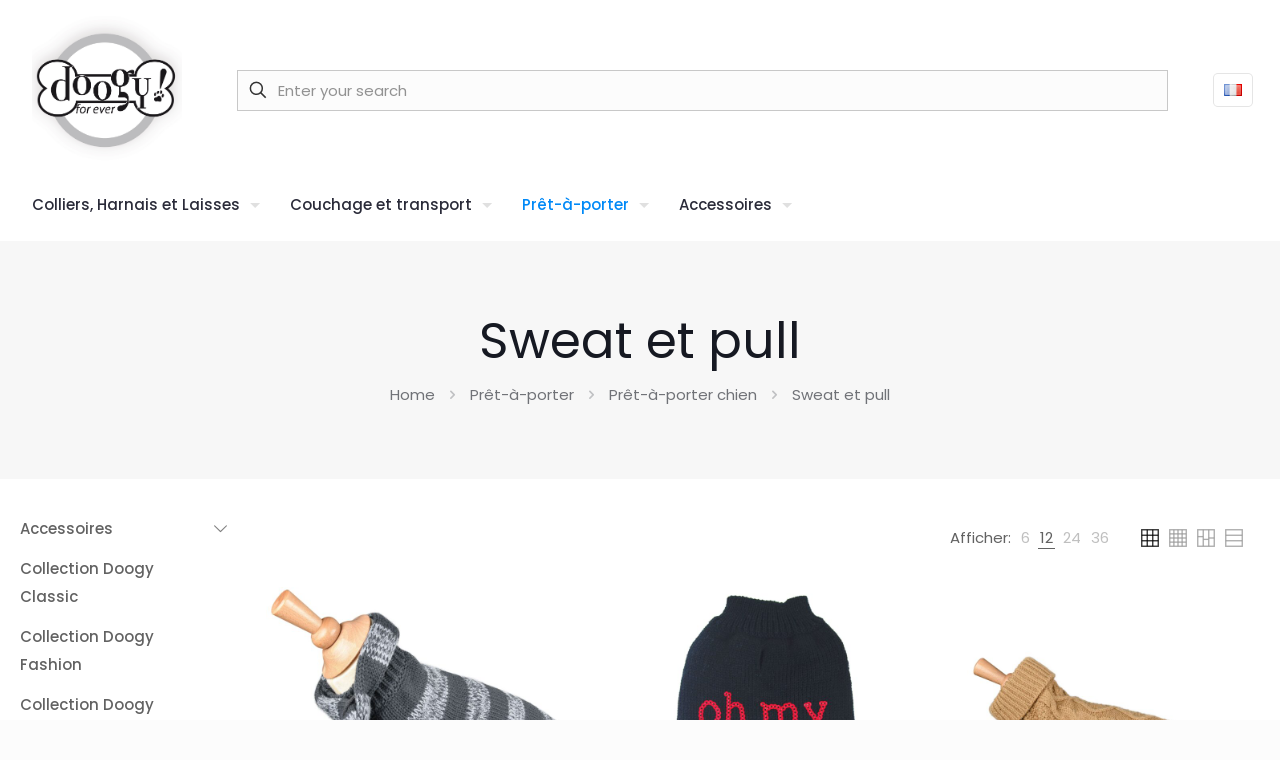

--- FILE ---
content_type: text/html; charset=UTF-8
request_url: https://www.doogy.fr/categorie-produit/pr%C3%AAt-%C3%A0-porter/sweat-pull-chien/
body_size: 23535
content:
<!DOCTYPE html>
<html lang="fr-FR" class="no-js " itemscope itemtype="https://schema.org/WebPage" >

<head>

<meta charset="UTF-8" />
<meta name='robots' content='index, follow, max-image-preview:large, max-snippet:-1, max-video-preview:-1' />
<meta name="format-detection" content="telephone=no">
<meta name="viewport" content="width=device-width, initial-scale=1, maximum-scale=1" />
<meta name="theme-color" content="#ffffff" media="(prefers-color-scheme: light)">
<meta name="theme-color" content="#ffffff" media="(prefers-color-scheme: dark)">

	<!-- This site is optimized with the Yoast SEO plugin v26.8 - https://yoast.com/product/yoast-seo-wordpress/ -->
	<title>Archives des Sweat et pull - doogy.fr</title>
	<link rel="canonical" href="https://www.doogy.fr/categorie-produit/pret-a-porter/pret-a-porter-chien/sweat-pull-chien/" />
	<link rel="next" href="https://www.doogy.fr/categorie-produit/pret-a-porter/pret-a-porter-chien/sweat-pull-chien/page/2/" />
	<meta property="og:locale" content="fr_FR" />
	<meta property="og:type" content="article" />
	<meta property="og:title" content="Archives des Sweat et pull - doogy.fr" />
	<meta property="og:url" content="https://www.doogy.fr/categorie-produit/pret-a-porter/pret-a-porter-chien/sweat-pull-chien/" />
	<meta property="og:site_name" content="doogy.fr" />
	<meta name="twitter:card" content="summary_large_image" />
	<script type="application/ld+json" class="yoast-schema-graph">{"@context":"https://schema.org","@graph":[{"@type":"CollectionPage","@id":"https://www.doogy.fr/categorie-produit/pret-a-porter/pret-a-porter-chien/sweat-pull-chien/","url":"https://www.doogy.fr/categorie-produit/pret-a-porter/pret-a-porter-chien/sweat-pull-chien/","name":"Archives des Sweat et pull - doogy.fr","isPartOf":{"@id":"https://www.doogy.fr/#website"},"primaryImageOfPage":{"@id":"https://www.doogy.fr/categorie-produit/pret-a-porter/pret-a-porter-chien/sweat-pull-chien/#primaryimage"},"image":{"@id":"https://www.doogy.fr/categorie-produit/pret-a-porter/pret-a-porter-chien/sweat-pull-chien/#primaryimage"},"thumbnailUrl":"https://www.doogy.fr/wp-content/uploads/2022/05/DOO-N5200.jpg","breadcrumb":{"@id":"https://www.doogy.fr/categorie-produit/pret-a-porter/pret-a-porter-chien/sweat-pull-chien/#breadcrumb"},"inLanguage":"fr-FR"},{"@type":"ImageObject","inLanguage":"fr-FR","@id":"https://www.doogy.fr/categorie-produit/pret-a-porter/pret-a-porter-chien/sweat-pull-chien/#primaryimage","url":"https://www.doogy.fr/wp-content/uploads/2022/05/DOO-N5200.jpg","contentUrl":"https://www.doogy.fr/wp-content/uploads/2022/05/DOO-N5200.jpg","width":1980,"height":1980,"caption":"Pull chien Doogy DOO-N5200"},{"@type":"BreadcrumbList","@id":"https://www.doogy.fr/categorie-produit/pret-a-porter/pret-a-porter-chien/sweat-pull-chien/#breadcrumb","itemListElement":[{"@type":"ListItem","position":1,"name":"Accueil","item":"https://www.doogy.fr/"},{"@type":"ListItem","position":2,"name":"Prêt-à-porter","item":"https://www.doogy.fr/categorie-produit/pret-a-porter/"},{"@type":"ListItem","position":3,"name":"Prêt-à-porter chien","item":"https://www.doogy.fr/categorie-produit/pret-a-porter/pret-a-porter-chien/"},{"@type":"ListItem","position":4,"name":"Sweat et pull"}]},{"@type":"WebSite","@id":"https://www.doogy.fr/#website","url":"https://www.doogy.fr/","name":"doogy.fr","description":"","publisher":{"@id":"https://www.doogy.fr/#organization"},"potentialAction":[{"@type":"SearchAction","target":{"@type":"EntryPoint","urlTemplate":"https://www.doogy.fr/?s={search_term_string}"},"query-input":{"@type":"PropertyValueSpecification","valueRequired":true,"valueName":"search_term_string"}}],"inLanguage":"fr-FR"},{"@type":"Organization","@id":"https://www.doogy.fr/#organization","name":"doogy.fr","url":"https://www.doogy.fr/","logo":{"@type":"ImageObject","inLanguage":"fr-FR","@id":"https://www.doogy.fr/#/schema/logo/image/","url":"https://www.doogy.fr/wp-content/uploads/2022/01/logo.jpg","contentUrl":"https://www.doogy.fr/wp-content/uploads/2022/01/logo.jpg","width":350,"height":100,"caption":"doogy.fr"},"image":{"@id":"https://www.doogy.fr/#/schema/logo/image/"},"sameAs":["https://www.facebook.com/doogyforever","https://www.facebook.com/ChadogDiffusion","https://www.facebook.com/naturanimofr"]}]}</script>
	<!-- / Yoast SEO plugin. -->


<link rel="alternate" type="application/rss+xml" title="doogy.fr &raquo; Flux" href="https://www.doogy.fr/feed/" />
<link rel="alternate" type="application/rss+xml" title="doogy.fr &raquo; Flux des commentaires" href="https://www.doogy.fr/comments/feed/" />
<link rel="alternate" type="application/rss+xml" title="Flux pour doogy.fr &raquo; Sweat et pull Catégorie" href="https://www.doogy.fr/categorie-produit/pret-a-porter/pret-a-porter-chien/sweat-pull-chien/feed/" />
<style id='wp-img-auto-sizes-contain-inline-css' type='text/css'>
img:is([sizes=auto i],[sizes^="auto," i]){contain-intrinsic-size:3000px 1500px}
/*# sourceURL=wp-img-auto-sizes-contain-inline-css */
</style>
<style id='global-styles-inline-css' type='text/css'>
:root{--wp--preset--aspect-ratio--square: 1;--wp--preset--aspect-ratio--4-3: 4/3;--wp--preset--aspect-ratio--3-4: 3/4;--wp--preset--aspect-ratio--3-2: 3/2;--wp--preset--aspect-ratio--2-3: 2/3;--wp--preset--aspect-ratio--16-9: 16/9;--wp--preset--aspect-ratio--9-16: 9/16;--wp--preset--color--black: #000000;--wp--preset--color--cyan-bluish-gray: #abb8c3;--wp--preset--color--white: #ffffff;--wp--preset--color--pale-pink: #f78da7;--wp--preset--color--vivid-red: #cf2e2e;--wp--preset--color--luminous-vivid-orange: #ff6900;--wp--preset--color--luminous-vivid-amber: #fcb900;--wp--preset--color--light-green-cyan: #7bdcb5;--wp--preset--color--vivid-green-cyan: #00d084;--wp--preset--color--pale-cyan-blue: #8ed1fc;--wp--preset--color--vivid-cyan-blue: #0693e3;--wp--preset--color--vivid-purple: #9b51e0;--wp--preset--gradient--vivid-cyan-blue-to-vivid-purple: linear-gradient(135deg,rgb(6,147,227) 0%,rgb(155,81,224) 100%);--wp--preset--gradient--light-green-cyan-to-vivid-green-cyan: linear-gradient(135deg,rgb(122,220,180) 0%,rgb(0,208,130) 100%);--wp--preset--gradient--luminous-vivid-amber-to-luminous-vivid-orange: linear-gradient(135deg,rgb(252,185,0) 0%,rgb(255,105,0) 100%);--wp--preset--gradient--luminous-vivid-orange-to-vivid-red: linear-gradient(135deg,rgb(255,105,0) 0%,rgb(207,46,46) 100%);--wp--preset--gradient--very-light-gray-to-cyan-bluish-gray: linear-gradient(135deg,rgb(238,238,238) 0%,rgb(169,184,195) 100%);--wp--preset--gradient--cool-to-warm-spectrum: linear-gradient(135deg,rgb(74,234,220) 0%,rgb(151,120,209) 20%,rgb(207,42,186) 40%,rgb(238,44,130) 60%,rgb(251,105,98) 80%,rgb(254,248,76) 100%);--wp--preset--gradient--blush-light-purple: linear-gradient(135deg,rgb(255,206,236) 0%,rgb(152,150,240) 100%);--wp--preset--gradient--blush-bordeaux: linear-gradient(135deg,rgb(254,205,165) 0%,rgb(254,45,45) 50%,rgb(107,0,62) 100%);--wp--preset--gradient--luminous-dusk: linear-gradient(135deg,rgb(255,203,112) 0%,rgb(199,81,192) 50%,rgb(65,88,208) 100%);--wp--preset--gradient--pale-ocean: linear-gradient(135deg,rgb(255,245,203) 0%,rgb(182,227,212) 50%,rgb(51,167,181) 100%);--wp--preset--gradient--electric-grass: linear-gradient(135deg,rgb(202,248,128) 0%,rgb(113,206,126) 100%);--wp--preset--gradient--midnight: linear-gradient(135deg,rgb(2,3,129) 0%,rgb(40,116,252) 100%);--wp--preset--font-size--small: 13px;--wp--preset--font-size--medium: 20px;--wp--preset--font-size--large: 36px;--wp--preset--font-size--x-large: 42px;--wp--preset--spacing--20: 0.44rem;--wp--preset--spacing--30: 0.67rem;--wp--preset--spacing--40: 1rem;--wp--preset--spacing--50: 1.5rem;--wp--preset--spacing--60: 2.25rem;--wp--preset--spacing--70: 3.38rem;--wp--preset--spacing--80: 5.06rem;--wp--preset--shadow--natural: 6px 6px 9px rgba(0, 0, 0, 0.2);--wp--preset--shadow--deep: 12px 12px 50px rgba(0, 0, 0, 0.4);--wp--preset--shadow--sharp: 6px 6px 0px rgba(0, 0, 0, 0.2);--wp--preset--shadow--outlined: 6px 6px 0px -3px rgb(255, 255, 255), 6px 6px rgb(0, 0, 0);--wp--preset--shadow--crisp: 6px 6px 0px rgb(0, 0, 0);}:where(.is-layout-flex){gap: 0.5em;}:where(.is-layout-grid){gap: 0.5em;}body .is-layout-flex{display: flex;}.is-layout-flex{flex-wrap: wrap;align-items: center;}.is-layout-flex > :is(*, div){margin: 0;}body .is-layout-grid{display: grid;}.is-layout-grid > :is(*, div){margin: 0;}:where(.wp-block-columns.is-layout-flex){gap: 2em;}:where(.wp-block-columns.is-layout-grid){gap: 2em;}:where(.wp-block-post-template.is-layout-flex){gap: 1.25em;}:where(.wp-block-post-template.is-layout-grid){gap: 1.25em;}.has-black-color{color: var(--wp--preset--color--black) !important;}.has-cyan-bluish-gray-color{color: var(--wp--preset--color--cyan-bluish-gray) !important;}.has-white-color{color: var(--wp--preset--color--white) !important;}.has-pale-pink-color{color: var(--wp--preset--color--pale-pink) !important;}.has-vivid-red-color{color: var(--wp--preset--color--vivid-red) !important;}.has-luminous-vivid-orange-color{color: var(--wp--preset--color--luminous-vivid-orange) !important;}.has-luminous-vivid-amber-color{color: var(--wp--preset--color--luminous-vivid-amber) !important;}.has-light-green-cyan-color{color: var(--wp--preset--color--light-green-cyan) !important;}.has-vivid-green-cyan-color{color: var(--wp--preset--color--vivid-green-cyan) !important;}.has-pale-cyan-blue-color{color: var(--wp--preset--color--pale-cyan-blue) !important;}.has-vivid-cyan-blue-color{color: var(--wp--preset--color--vivid-cyan-blue) !important;}.has-vivid-purple-color{color: var(--wp--preset--color--vivid-purple) !important;}.has-black-background-color{background-color: var(--wp--preset--color--black) !important;}.has-cyan-bluish-gray-background-color{background-color: var(--wp--preset--color--cyan-bluish-gray) !important;}.has-white-background-color{background-color: var(--wp--preset--color--white) !important;}.has-pale-pink-background-color{background-color: var(--wp--preset--color--pale-pink) !important;}.has-vivid-red-background-color{background-color: var(--wp--preset--color--vivid-red) !important;}.has-luminous-vivid-orange-background-color{background-color: var(--wp--preset--color--luminous-vivid-orange) !important;}.has-luminous-vivid-amber-background-color{background-color: var(--wp--preset--color--luminous-vivid-amber) !important;}.has-light-green-cyan-background-color{background-color: var(--wp--preset--color--light-green-cyan) !important;}.has-vivid-green-cyan-background-color{background-color: var(--wp--preset--color--vivid-green-cyan) !important;}.has-pale-cyan-blue-background-color{background-color: var(--wp--preset--color--pale-cyan-blue) !important;}.has-vivid-cyan-blue-background-color{background-color: var(--wp--preset--color--vivid-cyan-blue) !important;}.has-vivid-purple-background-color{background-color: var(--wp--preset--color--vivid-purple) !important;}.has-black-border-color{border-color: var(--wp--preset--color--black) !important;}.has-cyan-bluish-gray-border-color{border-color: var(--wp--preset--color--cyan-bluish-gray) !important;}.has-white-border-color{border-color: var(--wp--preset--color--white) !important;}.has-pale-pink-border-color{border-color: var(--wp--preset--color--pale-pink) !important;}.has-vivid-red-border-color{border-color: var(--wp--preset--color--vivid-red) !important;}.has-luminous-vivid-orange-border-color{border-color: var(--wp--preset--color--luminous-vivid-orange) !important;}.has-luminous-vivid-amber-border-color{border-color: var(--wp--preset--color--luminous-vivid-amber) !important;}.has-light-green-cyan-border-color{border-color: var(--wp--preset--color--light-green-cyan) !important;}.has-vivid-green-cyan-border-color{border-color: var(--wp--preset--color--vivid-green-cyan) !important;}.has-pale-cyan-blue-border-color{border-color: var(--wp--preset--color--pale-cyan-blue) !important;}.has-vivid-cyan-blue-border-color{border-color: var(--wp--preset--color--vivid-cyan-blue) !important;}.has-vivid-purple-border-color{border-color: var(--wp--preset--color--vivid-purple) !important;}.has-vivid-cyan-blue-to-vivid-purple-gradient-background{background: var(--wp--preset--gradient--vivid-cyan-blue-to-vivid-purple) !important;}.has-light-green-cyan-to-vivid-green-cyan-gradient-background{background: var(--wp--preset--gradient--light-green-cyan-to-vivid-green-cyan) !important;}.has-luminous-vivid-amber-to-luminous-vivid-orange-gradient-background{background: var(--wp--preset--gradient--luminous-vivid-amber-to-luminous-vivid-orange) !important;}.has-luminous-vivid-orange-to-vivid-red-gradient-background{background: var(--wp--preset--gradient--luminous-vivid-orange-to-vivid-red) !important;}.has-very-light-gray-to-cyan-bluish-gray-gradient-background{background: var(--wp--preset--gradient--very-light-gray-to-cyan-bluish-gray) !important;}.has-cool-to-warm-spectrum-gradient-background{background: var(--wp--preset--gradient--cool-to-warm-spectrum) !important;}.has-blush-light-purple-gradient-background{background: var(--wp--preset--gradient--blush-light-purple) !important;}.has-blush-bordeaux-gradient-background{background: var(--wp--preset--gradient--blush-bordeaux) !important;}.has-luminous-dusk-gradient-background{background: var(--wp--preset--gradient--luminous-dusk) !important;}.has-pale-ocean-gradient-background{background: var(--wp--preset--gradient--pale-ocean) !important;}.has-electric-grass-gradient-background{background: var(--wp--preset--gradient--electric-grass) !important;}.has-midnight-gradient-background{background: var(--wp--preset--gradient--midnight) !important;}.has-small-font-size{font-size: var(--wp--preset--font-size--small) !important;}.has-medium-font-size{font-size: var(--wp--preset--font-size--medium) !important;}.has-large-font-size{font-size: var(--wp--preset--font-size--large) !important;}.has-x-large-font-size{font-size: var(--wp--preset--font-size--x-large) !important;}
:where(.wp-block-post-template.is-layout-flex){gap: 1.25em;}:where(.wp-block-post-template.is-layout-grid){gap: 1.25em;}
:where(.wp-block-term-template.is-layout-flex){gap: 1.25em;}:where(.wp-block-term-template.is-layout-grid){gap: 1.25em;}
:where(.wp-block-columns.is-layout-flex){gap: 2em;}:where(.wp-block-columns.is-layout-grid){gap: 2em;}
:root :where(.wp-block-pullquote){font-size: 1.5em;line-height: 1.6;}
/*# sourceURL=global-styles-inline-css */
</style>
<link rel='stylesheet' id='contact-form-7-css' href='https://www.doogy.fr/wp-content/plugins/contact-form-7/includes/css/styles.css?ver=6.1.4' type='text/css' media='all' />
<link rel='stylesheet' id='woocommerce-layout-css' href='https://www.doogy.fr/wp-content/plugins/woocommerce/assets/css/woocommerce-layout.css?ver=10.4.3' type='text/css' media='all' />
<link rel='stylesheet' id='woocommerce-smallscreen-css' href='https://www.doogy.fr/wp-content/plugins/woocommerce/assets/css/woocommerce-smallscreen.css?ver=10.4.3' type='text/css' media='only screen and (max-width: 768px)' />
<link rel='stylesheet' id='woocommerce-general-css' href='https://www.doogy.fr/wp-content/plugins/woocommerce/assets/css/woocommerce.css?ver=10.4.3' type='text/css' media='all' />
<style id='woocommerce-inline-inline-css' type='text/css'>
.woocommerce form .form-row .required { visibility: visible; }
/*# sourceURL=woocommerce-inline-inline-css */
</style>
<link rel='stylesheet' id='ywctm-frontend-css' href='https://www.doogy.fr/wp-content/plugins/yith-woocommerce-catalog-mode/assets/css/frontend.min.css?ver=2.52.0' type='text/css' media='all' />
<style id='ywctm-frontend-inline-css' type='text/css'>
.widget.woocommerce.widget_shopping_cart{display: none !important}
/*# sourceURL=ywctm-frontend-inline-css */
</style>
<link rel='stylesheet' id='mfn-be-css' href='https://www.doogy.fr/wp-content/themes/betheme/css/be.min.css?ver=27.6.1' type='text/css' media='all' />
<link rel='stylesheet' id='mfn-animations-css' href='https://www.doogy.fr/wp-content/themes/betheme/assets/animations/animations.min.css?ver=27.6.1' type='text/css' media='all' />
<link rel='stylesheet' id='mfn-font-awesome-css' href='https://www.doogy.fr/wp-content/themes/betheme/fonts/fontawesome/fontawesome.min.css?ver=27.6.1' type='text/css' media='all' />
<link rel='stylesheet' id='mfn-responsive-css' href='https://www.doogy.fr/wp-content/themes/betheme/css/responsive.min.css?ver=27.6.1' type='text/css' media='all' />
<link rel='stylesheet' id='mfn-local-fonts-css' href='https://www.doogy.fr/wp-content/uploads/betheme/fonts/mfn-local-fonts.css?ver=1' type='text/css' media='all' />
<link rel='stylesheet' id='mfn-woo-css' href='https://www.doogy.fr/wp-content/themes/betheme/css/woocommerce.min.css?ver=27.6.1' type='text/css' media='all' />
<link rel='stylesheet' id='mfn-static-css' href='https://www.doogy.fr/wp-content/uploads/betheme/css/static.css?ver=27.6.1' type='text/css' media='all' />
<style id='mfn-dynamic-inline-css' type='text/css'>
form input.display-none{display:none!important}
/* Local Page Style 4031 */
/* Local Page Style */
@media(max-width: 959px){}@media(max-width: 767px){}
/*# sourceURL=mfn-dynamic-inline-css */
</style>
<script type="text/template" id="tmpl-variation-template">
	<div class="woocommerce-variation-description">{{{ data.variation.variation_description }}}</div>
	<div class="woocommerce-variation-price">{{{ data.variation.price_html }}}</div>
	<div class="woocommerce-variation-availability">{{{ data.variation.availability_html }}}</div>
</script>
<script type="text/template" id="tmpl-unavailable-variation-template">
	<p role="alert">Désolé, ce produit n&rsquo;est pas disponible. Veuillez choisir une combinaison différente.</p>
</script>
<script type="text/javascript" src="https://www.doogy.fr/wp-includes/js/jquery/jquery.min.js?ver=3.7.1" id="jquery-core-js"></script>
<script type="text/javascript" src="https://www.doogy.fr/wp-includes/js/jquery/jquery-migrate.min.js?ver=3.4.1" id="jquery-migrate-js"></script>
<script type="text/javascript" src="https://www.doogy.fr/wp-content/plugins/woocommerce/assets/js/jquery-blockui/jquery.blockUI.min.js?ver=2.7.0-wc.10.4.3" id="wc-jquery-blockui-js" defer="defer" data-wp-strategy="defer"></script>
<script type="text/javascript" id="wc-add-to-cart-js-extra">
/* <![CDATA[ */
var wc_add_to_cart_params = {"ajax_url":"/wp-admin/admin-ajax.php","wc_ajax_url":"/?wc-ajax=%%endpoint%%","i18n_view_cart":"Voir le panier","cart_url":"https://www.doogy.fr/?page_id=9","is_cart":"","cart_redirect_after_add":"no"};
//# sourceURL=wc-add-to-cart-js-extra
/* ]]> */
</script>
<script type="text/javascript" src="https://www.doogy.fr/wp-content/plugins/woocommerce/assets/js/frontend/add-to-cart.min.js?ver=10.4.3" id="wc-add-to-cart-js" defer="defer" data-wp-strategy="defer"></script>
<script type="text/javascript" src="https://www.doogy.fr/wp-content/plugins/woocommerce/assets/js/js-cookie/js.cookie.min.js?ver=2.1.4-wc.10.4.3" id="wc-js-cookie-js" defer="defer" data-wp-strategy="defer"></script>
<script type="text/javascript" id="woocommerce-js-extra">
/* <![CDATA[ */
var woocommerce_params = {"ajax_url":"/wp-admin/admin-ajax.php","wc_ajax_url":"/?wc-ajax=%%endpoint%%","i18n_password_show":"Afficher le mot de passe","i18n_password_hide":"Masquer le mot de passe"};
//# sourceURL=woocommerce-js-extra
/* ]]> */
</script>
<script type="text/javascript" src="https://www.doogy.fr/wp-content/plugins/woocommerce/assets/js/frontend/woocommerce.min.js?ver=10.4.3" id="woocommerce-js" defer="defer" data-wp-strategy="defer"></script>
<script type="text/javascript" src="https://www.doogy.fr/wp-includes/js/underscore.min.js?ver=1.13.7" id="underscore-js"></script>
<script type="text/javascript" id="wc-cart-fragments-js-extra">
/* <![CDATA[ */
var wc_cart_fragments_params = {"ajax_url":"/wp-admin/admin-ajax.php","wc_ajax_url":"/?wc-ajax=%%endpoint%%","cart_hash_key":"wc_cart_hash_c395e762a1eff5ab02db853dde81fc07","fragment_name":"wc_fragments_c395e762a1eff5ab02db853dde81fc07","request_timeout":"5000"};
//# sourceURL=wc-cart-fragments-js-extra
/* ]]> */
</script>
<script type="text/javascript" src="https://www.doogy.fr/wp-content/plugins/woocommerce/assets/js/frontend/cart-fragments.min.js?ver=10.4.3" id="wc-cart-fragments-js" defer="defer" data-wp-strategy="defer"></script>
<script type="text/javascript" id="wp-util-js-extra">
/* <![CDATA[ */
var _wpUtilSettings = {"ajax":{"url":"/wp-admin/admin-ajax.php"}};
//# sourceURL=wp-util-js-extra
/* ]]> */
</script>
<script type="text/javascript" src="https://www.doogy.fr/wp-includes/js/wp-util.min.js?ver=6.9" id="wp-util-js"></script>
<script type="text/javascript" id="wc-add-to-cart-variation-js-extra">
/* <![CDATA[ */
var wc_add_to_cart_variation_params = {"wc_ajax_url":"/?wc-ajax=%%endpoint%%","i18n_no_matching_variations_text":"D\u00e9sol\u00e9, aucun produit ne r\u00e9pond \u00e0 vos crit\u00e8res. Veuillez choisir une combinaison diff\u00e9rente.","i18n_make_a_selection_text":"Veuillez s\u00e9lectionner des options du produit avant de l\u2019ajouter \u00e0 votre panier.","i18n_unavailable_text":"D\u00e9sol\u00e9, ce produit n\u2019est pas disponible. Veuillez choisir une combinaison diff\u00e9rente.","i18n_reset_alert_text":"Votre s\u00e9lection a \u00e9t\u00e9 r\u00e9initialis\u00e9e. Veuillez s\u00e9lectionner des options du produit avant de l\u2019ajouter \u00e0 votre panier."};
//# sourceURL=wc-add-to-cart-variation-js-extra
/* ]]> */
</script>
<script type="text/javascript" src="https://www.doogy.fr/wp-content/plugins/woocommerce/assets/js/frontend/add-to-cart-variation.min.js?ver=10.4.3" id="wc-add-to-cart-variation-js" defer="defer" data-wp-strategy="defer"></script>
<link rel="https://api.w.org/" href="https://www.doogy.fr/wp-json/" /><link rel="alternate" title="JSON" type="application/json" href="https://www.doogy.fr/wp-json/wp/v2/product_cat/218" /><link rel="EditURI" type="application/rsd+xml" title="RSD" href="https://www.doogy.fr/xmlrpc.php?rsd" />
<meta name="generator" content="WordPress 6.9" />
<meta name="generator" content="WooCommerce 10.4.3" />
	<noscript><style>.woocommerce-product-gallery{ opacity: 1 !important; }</style></noscript>
	<meta name="generator" content="Elementor 3.34.2; features: additional_custom_breakpoints; settings: css_print_method-external, google_font-enabled, font_display-auto">
			<style>
				.e-con.e-parent:nth-of-type(n+4):not(.e-lazyloaded):not(.e-no-lazyload),
				.e-con.e-parent:nth-of-type(n+4):not(.e-lazyloaded):not(.e-no-lazyload) * {
					background-image: none !important;
				}
				@media screen and (max-height: 1024px) {
					.e-con.e-parent:nth-of-type(n+3):not(.e-lazyloaded):not(.e-no-lazyload),
					.e-con.e-parent:nth-of-type(n+3):not(.e-lazyloaded):not(.e-no-lazyload) * {
						background-image: none !important;
					}
				}
				@media screen and (max-height: 640px) {
					.e-con.e-parent:nth-of-type(n+2):not(.e-lazyloaded):not(.e-no-lazyload),
					.e-con.e-parent:nth-of-type(n+2):not(.e-lazyloaded):not(.e-no-lazyload) * {
						background-image: none !important;
					}
				}
			</style>
			<meta name="generator" content="Powered by Slider Revolution 6.6.20 - responsive, Mobile-Friendly Slider Plugin for WordPress with comfortable drag and drop interface." />
<link rel="icon" href="https://www.doogy.fr/wp-content/uploads/2022/01/faviconedoogy-50x50.jpg" sizes="32x32" />
<link rel="icon" href="https://www.doogy.fr/wp-content/uploads/2022/01/faviconedoogy-300x300.jpg" sizes="192x192" />
<link rel="apple-touch-icon" href="https://www.doogy.fr/wp-content/uploads/2022/01/faviconedoogy-300x300.jpg" />
<meta name="msapplication-TileImage" content="https://www.doogy.fr/wp-content/uploads/2022/01/faviconedoogy-300x300.jpg" />
<script>function setREVStartSize(e){
			//window.requestAnimationFrame(function() {
				window.RSIW = window.RSIW===undefined ? window.innerWidth : window.RSIW;
				window.RSIH = window.RSIH===undefined ? window.innerHeight : window.RSIH;
				try {
					var pw = document.getElementById(e.c).parentNode.offsetWidth,
						newh;
					pw = pw===0 || isNaN(pw) || (e.l=="fullwidth" || e.layout=="fullwidth") ? window.RSIW : pw;
					e.tabw = e.tabw===undefined ? 0 : parseInt(e.tabw);
					e.thumbw = e.thumbw===undefined ? 0 : parseInt(e.thumbw);
					e.tabh = e.tabh===undefined ? 0 : parseInt(e.tabh);
					e.thumbh = e.thumbh===undefined ? 0 : parseInt(e.thumbh);
					e.tabhide = e.tabhide===undefined ? 0 : parseInt(e.tabhide);
					e.thumbhide = e.thumbhide===undefined ? 0 : parseInt(e.thumbhide);
					e.mh = e.mh===undefined || e.mh=="" || e.mh==="auto" ? 0 : parseInt(e.mh,0);
					if(e.layout==="fullscreen" || e.l==="fullscreen")
						newh = Math.max(e.mh,window.RSIH);
					else{
						e.gw = Array.isArray(e.gw) ? e.gw : [e.gw];
						for (var i in e.rl) if (e.gw[i]===undefined || e.gw[i]===0) e.gw[i] = e.gw[i-1];
						e.gh = e.el===undefined || e.el==="" || (Array.isArray(e.el) && e.el.length==0)? e.gh : e.el;
						e.gh = Array.isArray(e.gh) ? e.gh : [e.gh];
						for (var i in e.rl) if (e.gh[i]===undefined || e.gh[i]===0) e.gh[i] = e.gh[i-1];
											
						var nl = new Array(e.rl.length),
							ix = 0,
							sl;
						e.tabw = e.tabhide>=pw ? 0 : e.tabw;
						e.thumbw = e.thumbhide>=pw ? 0 : e.thumbw;
						e.tabh = e.tabhide>=pw ? 0 : e.tabh;
						e.thumbh = e.thumbhide>=pw ? 0 : e.thumbh;
						for (var i in e.rl) nl[i] = e.rl[i]<window.RSIW ? 0 : e.rl[i];
						sl = nl[0];
						for (var i in nl) if (sl>nl[i] && nl[i]>0) { sl = nl[i]; ix=i;}
						var m = pw>(e.gw[ix]+e.tabw+e.thumbw) ? 1 : (pw-(e.tabw+e.thumbw)) / (e.gw[ix]);
						newh =  (e.gh[ix] * m) + (e.tabh + e.thumbh);
					}
					var el = document.getElementById(e.c);
					if (el!==null && el) el.style.height = newh+"px";
					el = document.getElementById(e.c+"_wrapper");
					if (el!==null && el) {
						el.style.height = newh+"px";
						el.style.display = "block";
					}
				} catch(e){
					console.log("Failure at Presize of Slider:" + e)
				}
			//});
		  };</script>
		<style type="text/css" id="wp-custom-css">
			.top-bar-right-icon {
  display: none !important;
}
.image_links {
  display: none !important;
}
p.price, span.price {
  display: none !important;
}
#Action_bar {
  display: none !important;
}		</style>
		

</head>

<body class="archive tax-product_cat term-sweat-pull-chien term-218 wp-custom-logo wp-embed-responsive wp-theme-betheme theme-betheme woocommerce woocommerce-page woocommerce-no-js woocommerce-block-theme-has-button-styles ofcs-mobile with_aside aside_left color-custom content-brightness-light input-brightness-light style-default button-animation-slide button-animation-slide-right layout-full-width full-width-site if-modern-overlay no-shadows is-elementor header-shop sticky-header sticky-tb-color ab-show menu-link-color menuo-arrows menuo-no-borders mm-vertical subheader-both-center responsive-overflow-x-mobile boxed2fw mobile-tb-center mobile-side-slide mobile-mini-mr-lc mobile-sticky mobile-header-mini mobile-icon-user-ss mobile-icon-wishlist-ss mobile-icon-cart-tb mobile-icon-search-ss mobile-icon-wpml-ss mobile-icon-action-ss be-page-8 be-reg-2761 wishlist-active product-gallery-zoom wishlist-button mobile-row-2-products mfn-variable-swatches mfn-hidden-icon-count footer-menu-sticky shop-sidecart-active mfn-ajax-add-to-cart elementor-default elementor-kit-875">

	
		<!-- mfn_hook_top --><!-- mfn_hook_top -->
		
		
		<div id="Wrapper">

			
			<div id="Header_wrapper" class="" >

				<header id="Header">
	<div id="Action_bar">
		<div class="container">
			<div class="column one">

				
<ul class="contact_details" aria-label="contact details">
  <li class="slogan">Doogy Forever</li></ul>
<ul class="social"></ul>
			</div>
		</div>
	</div>

<div class="header_placeholder"></div>

<div id="Top_bar" class="loading">

	<div class="container">
		<div class="column one">

      <div class="top_bar_row top_bar_row-first clearfix">

        <div class="logo"><a id="logo" href="https://www.doogy.fr" title="doogy.fr" data-height="150" data-padding="15"><img class="logo-main scale-with-grid " src="https://www.doogy.fr/wp-content/uploads/2022/03/logoHD.jpg" data-retina="" data-height="1500" alt="logoHD" data-no-retina/><img class="logo-sticky scale-with-grid " src="https://www.doogy.fr/wp-content/uploads/2022/03/logoHD.jpg" data-retina="" data-height="1500" alt="logoHD" data-no-retina/><img class="logo-mobile scale-with-grid " src="https://www.doogy.fr/wp-content/uploads/2022/03/logoHD.jpg" data-retina="" data-height="1500" alt="logoHD" data-no-retina/><img class="logo-mobile-sticky scale-with-grid " src="https://www.doogy.fr/wp-content/uploads/2022/03/logoHD.jpg" data-retina="" data-height="1500" alt="logoHD" data-no-retina/></a><a class="responsive-menu-toggle " href="#" aria-label="mobile menu"><i class="icon-menu-fine" aria-hidden="true"></i></a></div><div class="top_bar_right hide-total-tablet hide-total-mobile"><div class="top_bar_right_wrapper"><div class="top-bar-right-input has-input"><form method="get" class="form-searchform" id="searchform" action="https://www.doogy.fr/" role="search" aria-label="header search form"><svg width="26" viewBox="0 0 26 26" aria-label="search icon"><defs><style>.path{fill:none;stroke:#000;stroke-miterlimit:10;stroke-width:1.5px;}</style></defs><circle class="path" cx="11.35" cy="11.35" r="6"/><line class="path" x1="15.59" y1="15.59" x2="20.65" y2="20.65"/></svg><input type="text" class="field" name="s" autocomplete="off" placeholder="Enter your search" aria-label="Enter your search" /><input type="hidden" name="lang" value="fr" /><input type="submit" class="submit" value="" style="display:none;" />
<div class="mfn-live-search-box" style="display:none">

  <ul class="mfn-live-search-list">
    <li class="mfn-live-search-list-categories"><ul></ul></li>
    <li class="mfn-live-search-list-shop"><ul></ul></li>
    <li class="mfn-live-search-list-blog"><ul></ul></li>
    <li class="mfn-live-search-list-pages"><ul></ul></li>
    <li class="mfn-live-search-list-portfolio"><ul></ul></li>
  </ul>

	<span class="mfn-live-search-noresults">No results</span>

	<a class="button button_theme hidden" href="#">See all results</a>

</div>
</form></div><a class="top-bar-right-icon myaccount_button top-bar-right-icon-user toggle-login-modal is-boxed logged-out" href="https://www.doogy.fr/?page_id=11"><svg width="26" viewBox="0 0 26 26" aria-label="user icon"><defs><style>.path{fill:none;stroke:#333333;stroke-width:1.5px;}</style></defs><circle class="path" cx="13" cy="9.7" r="4.1"/><path class="path" d="M19.51,18.1v2.31h-13V18.1c0-2.37,2.92-4.3,6.51-4.3S19.51,15.73,19.51,18.1Z"/></svg></a><a id="header_cart" class="top-bar-right-icon header-cart top-bar-right-icon-cart toggle-mfn-cart" href="https://www.doogy.fr/?page_id=9"><svg width="26" viewBox="0 0 26 26" aria-label="cart icon"><defs><style>.path{fill:none;stroke:#333;stroke-miterlimit:10;stroke-width:1.5px;}</style></defs><polygon class="path" points="20.4 20.4 5.6 20.4 6.83 10.53 19.17 10.53 20.4 20.4"/><path class="path" d="M9.3,10.53V9.3a3.7,3.7,0,1,1,7.4,0v1.23"/></svg></a><div class="wpml-languages disabled"><a class="active" tabindex="0" data-title="wpml" aria-label="Language menu icon"><img src="https://www.doogy.fr/wp-content/plugins/polylang-pro/vendor/wpsyntex/polylang/flags/fr.png" alt="" width="18" height="12"/></a></div><a class="responsive-menu-toggle " href="#" aria-label="mobile menu"><i class="icon-menu-fine" aria-hidden="true"></i></a></div></div>
      </div>

      
      <div class="top_bar_row top_bar_row_second clearfix">

        <div class="menu_wrapper">
					<nav id="menu" role="navigation" aria-expanded="false" aria-label="Split Main menu"><ul id="menu-menu-doogy-fr" class="menu menu-main menu_left"><li id="menu-item-933" class="menu-item menu-item-type-custom menu-item-object-custom menu-item-has-children"><a href="https://www.doogy.fr/categorie-produit/colliers-harnais-laisses/"><span>Colliers, Harnais et Laisses</span></a>
<ul class="sub-menu mfn-megamenu mfn-megamenu-4">
	<li id="menu-item-934" class="menu-item menu-item-type-custom menu-item-object-custom menu-item-has-children mfn-megamenu-cols-4"><a class="mfn-megamenu-title" href="https://www.doogy.fr/categorie-produit/colliers-harnais-laisses/colliers-chien/"><span>Colliers pour chien</span></a>
	<ul class="sub-menu mfn-megamenu mfn-megamenu-4">
		<li id="menu-item-946" class="menu-item menu-item-type-custom menu-item-object-custom"><a href="https://www.doogy.fr/categorie-produit/colliers-harnais-laisses/colliers-chien/colliers-unis/"><span>Colliers unis</span></a></li>
		<li id="menu-item-947" class="menu-item menu-item-type-custom menu-item-object-custom"><a href="https://www.doogy.fr/categorie-produit/colliers-harnais-laisses/colliers-chien/colliers-fantaisie/"><span>Colliers fantaisie</span></a></li>
		<li id="menu-item-956" class="menu-item menu-item-type-custom menu-item-object-custom"><a href="#"><span>&#8211;</span></a></li>
		<li id="menu-item-935" class="menu-item menu-item-type-custom menu-item-object-custom"><a href="https://www.doogy.fr/categorie-produit/colliers-doogy-classic"><span>Collection Doogy Classic</span></a></li>
		<li id="menu-item-936" class="menu-item menu-item-type-custom menu-item-object-custom"><a href="https://www.doogy.fr/categorie-produit/collier-doogy-fashion"><span>Collection Doogy Fashion</span></a></li>
		<li id="menu-item-937" class="menu-item menu-item-type-custom menu-item-object-custom"><a href="https://www.doogy.fr/categorie-produit/colliers-doogy-glam"><span>Collection Doogy Glam&rsquo;</span></a></li>
		<li id="menu-item-942" class="menu-item menu-item-type-custom menu-item-object-custom"><a href="https://www.doogy.fr/categorie-produit/colliers-doogy-sport"><span>Collection Doogy Sport</span></a></li>
	</ul>
</li>
	<li id="menu-item-938" class="menu-item menu-item-type-custom menu-item-object-custom menu-item-has-children mfn-megamenu-cols-4"><a class="mfn-megamenu-title" href="https://www.doogy.fr/categorie-produit/colliers-harnais-laisses/harnais-chien/"><span>Harnais pour chien</span></a>
	<ul class="sub-menu mfn-megamenu mfn-megamenu-4">
		<li id="menu-item-948" class="menu-item menu-item-type-custom menu-item-object-custom"><a href="https://www.doogy.fr/categorie-produit/colliers-harnais-laisses/harnais-chien/harnais-unis"><span>Harnais unis</span></a></li>
		<li id="menu-item-949" class="menu-item menu-item-type-custom menu-item-object-custom"><a href="https://www.doogy.fr/categorie-produit/colliers-harnais-laisses/harnais-chien/harnais-fantaisie"><span>Harnais fantaisie</span></a></li>
		<li id="menu-item-958" class="menu-item menu-item-type-custom menu-item-object-custom"><a href="#"><span>&#8211;</span></a></li>
		<li id="menu-item-939" class="menu-item menu-item-type-custom menu-item-object-custom"><a href="https://www.doogy.fr/categorie-produit/harnais-doogy-classic"><span>Collection Doogy Classic</span></a></li>
		<li id="menu-item-940" class="menu-item menu-item-type-custom menu-item-object-custom"><a href="https://www.doogy.fr/categorie-produit/harnais-doogy-fashion"><span>Collection Doogy Fashion</span></a></li>
		<li id="menu-item-941" class="menu-item menu-item-type-custom menu-item-object-custom"><a href="https://www.doogy.fr/categorie-produit/harnais-doogy-glam"><span>Collection Doogy Glam&rsquo;</span></a></li>
		<li id="menu-item-943" class="menu-item menu-item-type-custom menu-item-object-custom"><a href="https://www.doogy.fr/categorie-produit/harnais-doogy-sport"><span>Collection Doogy Sport</span></a></li>
	</ul>
</li>
	<li id="menu-item-944" class="menu-item menu-item-type-custom menu-item-object-custom menu-item-has-children mfn-megamenu-cols-4"><a class="mfn-megamenu-title" href="https://www.doogy.fr/categorie-produit/colliers-harnais-laisses/laisses-chien/"><span>Laisses pour chien</span></a>
	<ul class="sub-menu mfn-megamenu mfn-megamenu-4">
		<li id="menu-item-950" class="menu-item menu-item-type-custom menu-item-object-custom"><a href="https://www.doogy.fr/categorie-produit/colliers-harnais-laisses/laisses-unies"><span>Laisses unies</span></a></li>
		<li id="menu-item-951" class="menu-item menu-item-type-custom menu-item-object-custom"><a href="https://www.doogy.fr/categorie-produit/colliers-harnais-laisses/laisses-fantaisie"><span>Laisses fantaisie</span></a></li>
		<li id="menu-item-957" class="menu-item menu-item-type-custom menu-item-object-custom"><a href="#"><span>&#8211;</span></a></li>
		<li id="menu-item-952" class="menu-item menu-item-type-custom menu-item-object-custom"><a href="https://www.doogy.fr/categorie-produit/colliers-harnais-laisses/laisses-doogy-classic"><span>Collection Doogy Classic</span></a></li>
		<li id="menu-item-953" class="menu-item menu-item-type-custom menu-item-object-custom"><a href="https://www.doogy.fr/categorie-produit/colliers-harnais-laisses/laisses-doogy-fashion"><span>Collection Doogy Fashion</span></a></li>
		<li id="menu-item-954" class="menu-item menu-item-type-custom menu-item-object-custom"><a href="https://www.doogy.fr/categorie-produit/colliers-harnais-laisses/laisses-doogy-glam"><span>Collection Doogy Glam&rsquo;</span></a></li>
		<li id="menu-item-955" class="menu-item menu-item-type-custom menu-item-object-custom"><a href="https://www.doogy.fr/categorie-produit/colliers-harnais-laisses/laisses-doogy-sport"><span>Collection Doogy Sport</span></a></li>
	</ul>
</li>
	<li id="menu-item-945" class="menu-item menu-item-type-custom menu-item-object-custom menu-item-has-children mfn-megamenu-cols-4"><a class="mfn-megamenu-title" href="https://www.doogy.fr/categorie-produit/colliers-harnais-laisses/sellerie-chat/"><span>Colliers et laisses pour chat</span></a>
	<ul class="sub-menu mfn-megamenu mfn-megamenu-4">
		<li id="menu-item-959" class="menu-item menu-item-type-custom menu-item-object-custom"><a href="https://www.doogy.fr/categorie-produit/colliers-harnais-laisses/collier-chat/"><span>Colliers chat</span></a></li>
		<li id="menu-item-960" class="menu-item menu-item-type-custom menu-item-object-custom"><a href="https://www.doogy.fr/categorie-produit/colliers-harnais-laisses/pack-harnais-laisses"><span>Pack harnais et laisses</span></a></li>
		<li id="menu-item-1737" class="menu-item menu-item-type-custom menu-item-object-custom"><a href="#"><span>&#8211;</span></a></li>
		<li id="menu-item-1723" class="menu-item menu-item-type-custom menu-item-object-custom"><a href="https://www.doogy.fr/categorie-produit/colliers-harnais-laisses/sellerie-chat-doogy-fashion"><span>Collection Doogy Fashion</span></a></li>
	</ul>
</li>
</ul>
</li>
<li id="menu-item-961" class="menu-item menu-item-type-custom menu-item-object-custom menu-item-has-children"><a href="https://www.doogy.fr/categorie-produit/couchage-chien-chat"><span>Couchage et transport</span></a>
<ul class="sub-menu mfn-megamenu mfn-megamenu-4">
	<li id="menu-item-966" class="menu-item menu-item-type-custom menu-item-object-custom menu-item-has-children mfn-megamenu-cols-4"><a class="mfn-megamenu-title" href="https://www.doogy.fr/categorie-produit/couchage-chien"><span>Couchage pour chien</span></a>
	<ul class="sub-menu mfn-megamenu mfn-megamenu-4">
		<li id="menu-item-962" class="menu-item menu-item-type-custom menu-item-object-custom"><a href="https://www.doogy.fr/categorie-produit/corbeilles-sofas-chien"><span>Corbeilles et sofas</span></a></li>
		<li id="menu-item-963" class="menu-item menu-item-type-custom menu-item-object-custom"><a href="https://www.doogy.fr/categorie-produit/matelas-chien"><span>Matelas</span></a></li>
		<li id="menu-item-964" class="menu-item menu-item-type-custom menu-item-object-custom"><a href="https://www.doogy.fr/categorie-produit/coussins-chien"><span>Coussins</span></a></li>
		<li id="menu-item-1738" class="menu-item menu-item-type-custom menu-item-object-custom"><a href="#"><span>&#8211;</span></a></li>
		<li id="menu-item-1741" class="menu-item menu-item-type-custom menu-item-object-custom"><a href="https://www.doogy.fr/categorie-produit/doogy-classic-couchage-chien"><span>Collection Doogy Classic</span></a></li>
		<li id="menu-item-1742" class="menu-item menu-item-type-custom menu-item-object-custom"><a href="https://www.doogy.fr/categorie-produit/doogy-fashion-couchage-chien"><span>Collection Doogy Fashion</span></a></li>
		<li id="menu-item-1743" class="menu-item menu-item-type-custom menu-item-object-custom"><a href="https://www.doogy.fr/categorie-produit/doogy-glam-couchage-chien"><span>Collection Doogy Glam&rsquo;</span></a></li>
	</ul>
</li>
	<li id="menu-item-967" class="menu-item menu-item-type-custom menu-item-object-custom menu-item-has-children mfn-megamenu-cols-4"><a class="mfn-megamenu-title" href="https://www.doogy.fr/categorie-produit/couchage-chat"><span>Couchage pour chat</span></a>
	<ul class="sub-menu mfn-megamenu mfn-megamenu-4">
		<li id="menu-item-965" class="menu-item menu-item-type-custom menu-item-object-custom"><a href="https://www.doogy.fr/categorie-produit/corbeilles-chat"><span>Corbeilles pour chat</span></a></li>
		<li id="menu-item-968" class="menu-item menu-item-type-custom menu-item-object-custom"><a href="https://www.doogy.fr/categorie-produit/dome-chat"><span>Dômes et igloo pour chat</span></a></li>
		<li id="menu-item-1726" class="menu-item menu-item-type-custom menu-item-object-custom"><a href="https://www.doogy.fr/categorie-produit/coussins-chat"><span>Coussins pour chat</span></a></li>
		<li id="menu-item-1727" class="menu-item menu-item-type-custom menu-item-object-custom"><a href="https://www.doogy.fr/categorie-produit/panier-chat"><span>Panier pour chat</span></a></li>
		<li id="menu-item-1728" class="menu-item menu-item-type-custom menu-item-object-custom"><a href="https://www.doogy.fr/categorie-produit/tapis-chat"><span>Tapis, plaids chat</span></a></li>
		<li id="menu-item-1736" class="menu-item menu-item-type-custom menu-item-object-custom"><a href="#"><span>&#8211;</span></a></li>
		<li id="menu-item-1746" class="menu-item menu-item-type-custom menu-item-object-custom"><a href="https://www.doogy.fr/categorie-produit/doogy-classic-couchage-chat"><span>Collection Doogy Classic</span></a></li>
		<li id="menu-item-1753" class="menu-item menu-item-type-custom menu-item-object-custom"><a href="https://www.doogy.fr/categorie-produit/doogy-fashion-couchage-chat"><span>Collection Doogy Fashion</span></a></li>
	</ul>
</li>
	<li id="menu-item-1838" class="menu-item menu-item-type-custom menu-item-object-custom menu-item-has-children mfn-megamenu-cols-4"><a class="mfn-megamenu-title" href="https://www.doogy.fr/categorie-produit/transport-chien"><span>Transport chien</span></a>
	<ul class="sub-menu mfn-megamenu mfn-megamenu-4">
		<li id="menu-item-1841" class="menu-item menu-item-type-custom menu-item-object-custom"><a href="https://www.doogy.fr/categorie-produit/sac-bandouliere-chien"><span>Sac bandoulière</span></a></li>
		<li id="menu-item-1842" class="menu-item menu-item-type-custom menu-item-object-custom"><a href="https://www.doogy.fr/categorie-produit/sac-ventral-chien"><span>Sac ventral</span></a></li>
		<li id="menu-item-1843" class="menu-item menu-item-type-custom menu-item-object-custom"><a href="https://www.doogy.fr/categorie-produit/sac-a-dos-chien"><span>Sac à dos</span></a></li>
		<li id="menu-item-2129" class="menu-item menu-item-type-custom menu-item-object-custom"><a href="#"><span>&#8211;</span></a></li>
		<li id="menu-item-2131" class="menu-item menu-item-type-custom menu-item-object-custom"><a href="https://www.doogy.fr/categorie-produit/transport-chien/doogy-classic-transport-chien"><span>Collection Doogy Classic</span></a></li>
		<li id="menu-item-2132" class="menu-item menu-item-type-custom menu-item-object-custom"><a href="https://www.doogy.fr/categorie-produit/transport-chien/doogy-fashion-transport-chien"><span>Collection Doogy Fashion</span></a></li>
		<li id="menu-item-2133" class="menu-item menu-item-type-custom menu-item-object-custom"><a href="https://www.doogy.fr/categorie-produit/transport-chien/doogy-glam-transport-chien"><span>Collection Doogy Glam&rsquo;</span></a></li>
	</ul>
</li>
	<li id="menu-item-1839" class="menu-item menu-item-type-custom menu-item-object-custom menu-item-has-children mfn-megamenu-cols-4"><a class="mfn-megamenu-title" href="https://www.doogy.fr/categorie-produit/transport-chat"><span>Transport chat</span></a>
	<ul class="sub-menu mfn-megamenu mfn-megamenu-4">
		<li id="menu-item-1844" class="menu-item menu-item-type-custom menu-item-object-custom"><a href="https://www.doogy.fr/categorie-produit/sac-bandouliere-chat"><span>Sac bandoulière</span></a></li>
		<li id="menu-item-1845" class="menu-item menu-item-type-custom menu-item-object-custom"><a href="https://www.doogy.fr/categorie-produit/sac-ventral-chat"><span>Sac ventral</span></a></li>
		<li id="menu-item-1846" class="menu-item menu-item-type-custom menu-item-object-custom"><a href="https://www.doogy.fr/categorie-produit/sac-a-dos-chat"><span>Sac à dos</span></a></li>
		<li id="menu-item-1739" class="menu-item menu-item-type-custom menu-item-object-custom"><a href="#"><span>&#8211;</span></a></li>
		<li id="menu-item-2135" class="menu-item menu-item-type-custom menu-item-object-custom"><a href="https://www.doogy.fr/categorie-produit/transport-chat/doogy-fashion-transport-chat"><span>Collection Doogy Fashion</span></a></li>
	</ul>
</li>
</ul>
</li>
<li id="menu-item-1729" class="menu-item menu-item-type-custom menu-item-object-custom current-menu-ancestor menu-item-has-children"><a href="https://www.doogy.fr/categorie-produit/pret-a-porter"><span>Prêt-à-porter</span></a>
<ul class="sub-menu mfn-megamenu mfn-megamenu-1">
	<li id="menu-item-1760" class="menu-item menu-item-type-custom menu-item-object-custom current-menu-ancestor current-menu-parent menu-item-has-children mfn-megamenu-cols-1"><a class="mfn-megamenu-title" href="https://www.doogy.fr/categorie-produit/pret-a-porter-chien"><span>Chien</span></a>
	<ul class="sub-menu mfn-megamenu mfn-megamenu-1">
		<li id="menu-item-1730" class="menu-item menu-item-type-custom menu-item-object-custom current-menu-item"><a href="https://www.doogy.fr/categorie-produit/prêt-à-porter/sweat-pull-chien/"><span>Sweat et pull</span></a></li>
		<li id="menu-item-1731" class="menu-item menu-item-type-custom menu-item-object-custom"><a href="https://www.doogy.fr/categorie-produit/prêt-à-porter/doudoune-chien"><span>Imperméables et doudounes</span></a></li>
		<li id="menu-item-2130" class="menu-item menu-item-type-custom menu-item-object-custom"><a href="#"><span>&#8211;</span></a></li>
		<li id="menu-item-1745" class="menu-item menu-item-type-custom menu-item-object-custom"><a href="https://www.doogy.fr/categorie-produit/prêt-à-porter/doogy-classic-pret-a-porter"><span>Collection Doogy Classic</span></a></li>
		<li id="menu-item-1747" class="menu-item menu-item-type-custom menu-item-object-custom"><a href="https://www.doogy.fr/categorie-produit/prêt-à-porter/doogy-fashion-pret-a-porter"><span>Collection Doogy Fashion</span></a></li>
		<li id="menu-item-1749" class="menu-item menu-item-type-custom menu-item-object-custom"><a href="https://www.doogy.fr/categorie-produit/prêt-à-porter/doogy-glam-pret-a-porter"><span>Collection Doogy Glam&rsquo;</span></a></li>
		<li id="menu-item-1751" class="menu-item menu-item-type-custom menu-item-object-custom"><a href="https://www.doogy.fr/categorie-produit/prêt-à-porter/doogy-sport-pret-a-porter"><span>Collection Doogy Sport</span></a></li>
	</ul>
</li>
</ul>
</li>
<li id="menu-item-1732" class="menu-item menu-item-type-custom menu-item-object-custom menu-item-has-children"><a href="https://www.doogy.fr/categorie-produit/prêt-à-porter/accessoires/"><span>Accessoires</span></a>
<ul class="sub-menu mfn-megamenu mfn-megamenu-3">
	<li id="menu-item-1761" class="menu-item menu-item-type-custom menu-item-object-custom menu-item-has-children mfn-megamenu-cols-3"><a class="mfn-megamenu-title" href="https://www.doogy.fr/categorie-produit/accessoires-chien"><span>Chien</span></a>
	<ul class="sub-menu mfn-megamenu mfn-megamenu-3">
		<li id="menu-item-1733" class="menu-item menu-item-type-custom menu-item-object-custom"><a href="https://www.doogy.fr/categorie-produit/lunettes-chien"><span>Lunettes</span></a></li>
		<li id="menu-item-1735" class="menu-item menu-item-type-custom menu-item-object-custom"><a href="https://www.doogy.fr/categorie-produit/bottes-chien"><span>Bottes</span></a></li>
		<li id="menu-item-2913" class="menu-item menu-item-type-custom menu-item-object-custom"><a href="https://www.doogy.fr/categorie-produit/jouets"><span>Jouets</span></a></li>
		<li id="menu-item-4189" class="menu-item menu-item-type-custom menu-item-object-custom"><a href="https://www.doogy.fr/categorie-produit/alimentation-chien"><span>Alimentation</span></a></li>
		<li id="menu-item-1740" class="menu-item menu-item-type-custom menu-item-object-custom"><a href="#"><span>&#8211;</span></a></li>
		<li id="menu-item-1748" class="menu-item menu-item-type-custom menu-item-object-custom"><a href="https://www.doogy.fr/categorie-produit/doogy-fashion-accessoires"><span>Collection Doogy Fashion</span></a></li>
		<li id="menu-item-1752" class="menu-item menu-item-type-custom menu-item-object-custom"><a href="https://www.doogy.fr/categorie-produit/doogy-sport-accessoires"><span>Collection Doogy Sport</span></a></li>
	</ul>
</li>
	<li id="menu-item-3457" class="menu-item menu-item-type-custom menu-item-object-custom menu-item-has-children mfn-megamenu-cols-3"><a class="mfn-megamenu-title" href="#"><span>Chat</span></a>
	<ul class="sub-menu mfn-megamenu mfn-megamenu-3">
		<li id="menu-item-4190" class="menu-item menu-item-type-custom menu-item-object-custom"><a href="https://www.doogy.fr/categorie-produit/alimentation-chat"><span>Alimentation</span></a></li>
	</ul>
</li>
	<li id="menu-item-3458" class="menu-item menu-item-type-custom menu-item-object-custom menu-item-has-children mfn-megamenu-cols-3"><a class="mfn-megamenu-title" href="#"><span>Litière pour chat</span></a>
	<ul class="sub-menu mfn-megamenu mfn-megamenu-3">
		<li id="menu-item-3460" class="menu-item menu-item-type-custom menu-item-object-custom"><a href="https://www.doogy.fr/categorie-produit/maison-toilette"><span>Maison de toilette</span></a></li>
	</ul>
</li>
</ul>
</li>
</ul></nav>				</div>

      </div>

      
      <div class="search_wrapper">
				
<form method="get" class="form-searchform" action="https://www.doogy.fr/">

	
  <svg class="icon_search" width="26" viewBox="0 0 26 26" aria-label="search icon"><defs><style>.path{fill:none;stroke:#000;stroke-miterlimit:10;stroke-width:1.5px;}</style></defs><circle class="path" cx="11.35" cy="11.35" r="6"></circle><line class="path" x1="15.59" y1="15.59" x2="20.65" y2="20.65"></line></svg>
  <span class="mfn-close-icon icon_close" tabindex="0"><span class="icon">✕</span></span>

	
	<input type="text" class="field" name="s" autocomplete="off" placeholder="Enter your search" aria-label="Enter your search" />
	<input type="submit" class="display-none" value="" aria-label="Search"/>

</form>

<div class="mfn-live-search-box" style="display:none">

  <ul class="mfn-live-search-list">
    <li class="mfn-live-search-list-categories"><ul></ul></li>
    <li class="mfn-live-search-list-shop"><ul></ul></li>
    <li class="mfn-live-search-list-blog"><ul></ul></li>
    <li class="mfn-live-search-list-pages"><ul></ul></li>
    <li class="mfn-live-search-list-portfolio"><ul></ul></li>
  </ul>

	<span class="mfn-live-search-noresults">No results</span>

	<a class="button button_theme hidden" href="#">See all results</a>

</div>
			</div>

		</div>
	</div>
</div>
</header>
				<div id="Subheader"><div class="container"><div class="column one"><h1 class="title">Sweat et pull</h1><ul class="breadcrumbs woocommerce-breadcrumb"><li><a href="https://www.doogy.fr/">Home</a><span><i class="icon-right-open"></i></span></li><li><a href="https://www.doogy.fr/categorie-produit/pret-a-porter/">Prêt-à-porter</a><span><i class="icon-right-open"></i></span></li><li><a href="https://www.doogy.fr/categorie-produit/pret-a-porter/pret-a-porter-chien/">Prêt-à-porter chien</a><span><i class="icon-right-open"></i></span></li><li>Sweat et pull<span><i class="icon-right-open"></i></span></li></ul></div></div></div>
			</div>

		
		<!-- mfn_hook_content_before --><!-- mfn_hook_content_before -->
	

<div id="Content">
	<div class="content_wrapper clearfix">

		<main class="sections_group">
			<div class="entry-content" itemprop="mainContentOfPage">

								<section class="section woocommerce_before_main_content">
					<div class="section_wrapper no-bebuilder-section">
						<div class="column column-margin-0px one">
													</div>
					</div>
				</section>
				
				<section class="section"><div class="section_wrapper clearfix default-woo-list">
			
			
			
				<div class="mfn-woo-filters-wrapper shop-filters mfn-additional-shop-options-active"><div class="woocommerce-notices-wrapper"></div><div class="mfn-woo-list-options"><form class="mfn-before-products-list-form mfn_attr_filters" role="navigation" aria-label="attribute filters"><div class="mfn-woo-list mfn-woo-list-perpage"><span class="show">Afficher: </span><ul><li  role="link" tabindex="0"><span class="num"><input  type="radio" name="per_page" value="6">6</span></li><li class="active" role="link" tabindex="0"><span class="num"><input checked type="radio" name="per_page" value="12">12</span></li><li  role="link" tabindex="0"><span class="num"><input  type="radio" name="per_page" value="24">24</span></li><li  role="link" tabindex="0"><span class="num"><input  type="radio" name="per_page" value="36">36</span></li></ul></div><div class="mfn-woo-list mfn-woo-list-style"><ul><li class="active" role="link" tabindex="0"><input checked type="radio" name="layout" value="grid"><svg xmlns="http://www.w3.org/2000/svg" viewBox="0 0 16 16" aria-label="grid three columns"><defs><style>.cls-1{opacity:0.2;}.path{fill:none;stroke-miterlimit:10;}</style></defs><g id="Layer_4" data-name="Layer 4"><line class="path" x1="6" y1="14" x2="6" y2="2"/><line class="path" x1="10" y1="14" x2="10" y2="2"/><rect class="path" x="2" y="2" width="12" height="12"/><line class="path" x1="2" y1="6" x2="14" y2="6"/><line class="path" x1="2" y1="10" x2="14" y2="10"/></g></svg></li> <li  role="link" tabindex="0"><input  type="radio" name="layout" value="grid4"><svg xmlns="http://www.w3.org/2000/svg" viewBox="0 0 16 16" aria-label="grid four columns"><defs><style>.cls-1{opacity:0.2;}.path{fill:none;stroke-miterlimit:10;}</style></defs><g id="Layer_4" data-name="Layer 4"><line class="path" x1="11" y1="14" x2="11" y2="2"/><line class="path" x1="5" y1="14" x2="5" y2="2"/><line class="path" x1="8" y1="14" x2="8" y2="2"/><rect class="path" x="2" y="2" width="12" height="12"/><line class="path" x1="2" y1="8" x2="14" y2="8"/><line class="path" x1="2" y1="5" x2="14" y2="5"/><line class="path" x1="2" y1="11" x2="14" y2="11"/></g></svg></li> <li  role="link" tabindex="0"><input  type="radio" name="layout" value="masonry"><svg xmlns="http://www.w3.org/2000/svg" viewBox="0 0 16 16" aria-label="masonry"><defs><style>.cls-1{opacity:0.2;}.path{fill:none;stroke-miterlimit:10;}</style></defs><g id="Layer_4" data-name="Layer 4"><line class="path" x1="2" y1="7" x2="6" y2="7"/><line class="path" x1="6" y1="9" x2="10" y2="9"/><rect class="path" x="2" y="2" width="12" height="12"/><line class="path" x1="10" y1="8" x2="14" y2="8"/><line class="path" x1="6" y1="14" x2="6" y2="2"/><line class="path" x1="10" y1="14" x2="10" y2="2"/></g></svg></li> <li  role="link" tabindex="0"><input  type="radio" name="layout" value="list"><svg xmlns="http://www.w3.org/2000/svg" viewBox="0 0 16 16" aria-label="list"><defs><style>.cls-1{opacity:0.2;}.path{fill:none;stroke-miterlimit:10;}</style></defs><g id="Layer_4" data-name="Layer 4"><rect class="path" x="2" y="2" width="12" height="12"/><line class="path" x1="2" y1="6" x2="14" y2="6"/><line class="path" x1="2" y1="10" x2="14" y2="10"/></g></svg></li> </ul></div></form></div><a class="open-filters mfn-off-canvas-switcher mfn-only-mobile-ofcs" href="#"><svg xmlns="http://www.w3.org/2000/svg" viewBox="0 0 16 16" aria-label="Offcanvas sidebar icon"><defs><style>.path{fill:none;stroke:#000;stroke-miterlimit:10;}</style></defs><g><line x1="8" y1="11" x2="14" y2="11" class="path"/><line x1="2" y1="11" x2="4" y2="11" class="path"/><line x1="12" y1="5" x2="14" y2="5" class="path"/><line x1="2" y1="5" x2="8" y2="5" class="path"/><circle cx="6" cy="11" r="2" class="path"/><circle cx="10" cy="5" r="2" class="path"/></g></svg>Filters</a></div>
				
<div class="products_wrapper mfn-woo-products isotope_wrapper default-woo-loop lm_wrapper">
	<ul class="products columns-3 grid">

																					<li class="isotope-item align-center product type-product post-4031 status-publish first instock product_cat-collection-doogy-classic product_cat-doogy-classic-pret-a-porter product_cat-pret-a-porter product_cat-pret-a-porter-chien product_cat-sweat-pull-chien product_tag-doogy product_tag-doogy-classic product_tag-pret-a-porter-chien has-post-thumbnail shipping-taxable product-type-simple" >

	<div class="mfn-li-product-row mfn-li-product-row-image"><div class="image_frame scale-with-grid product-loop-thumb"><div class="image_wrapper hover-secondary-image"><a href="https://www.doogy.fr/produit/pull-echarpe-fantaisie-pour-chien-2-en-1/" aria-label="Pull Écharpe fantaisie pour chien 2 en 1" tabindex="-1"><div class="mask"></div><img fetchpriority="high" width="800" height="800" src="https://www.doogy.fr/wp-content/uploads/2022/05/DOO-N5200-800x800.jpg" class="attachment-woocommerce_thumbnail size-woocommerce_thumbnail" alt="Pull chien Doogy DOO-N5200" decoding="async" srcset="https://www.doogy.fr/wp-content/uploads/2022/05/DOO-N5200-800x800.jpg 800w, https://www.doogy.fr/wp-content/uploads/2022/05/DOO-N5200-300x300.jpg 300w, https://www.doogy.fr/wp-content/uploads/2022/05/DOO-N5200-150x150.jpg 150w, https://www.doogy.fr/wp-content/uploads/2022/05/DOO-N5200-768x768.jpg 768w, https://www.doogy.fr/wp-content/uploads/2022/05/DOO-N5200-75x75.jpg 75w, https://www.doogy.fr/wp-content/uploads/2022/05/DOO-N5200-480x480.jpg 480w" sizes="(max-width:767px) 480px, (max-width:800px) 100vw, 800px" /><img loading="lazy" width="1980" height="1980" src="https://www.doogy.fr/wp-content/uploads/2022/05/N5200rouge.jpg" class="image-secondary scale-with-grid" alt="Pull chien Doogy rouge N5200" decoding="async" srcset="https://www.doogy.fr/wp-content/uploads/2022/05/N5200rouge.jpg 1980w, https://www.doogy.fr/wp-content/uploads/2022/05/N5200rouge-300x300.jpg 300w, https://www.doogy.fr/wp-content/uploads/2022/05/N5200rouge-1024x1024.jpg 1024w, https://www.doogy.fr/wp-content/uploads/2022/05/N5200rouge-150x150.jpg 150w, https://www.doogy.fr/wp-content/uploads/2022/05/N5200rouge-768x768.jpg 768w, https://www.doogy.fr/wp-content/uploads/2022/05/N5200rouge-1536x1536.jpg 1536w, https://www.doogy.fr/wp-content/uploads/2022/05/N5200rouge-75x75.jpg 75w, https://www.doogy.fr/wp-content/uploads/2022/05/N5200rouge-480x480.jpg 480w, https://www.doogy.fr/wp-content/uploads/2022/05/N5200rouge-800x800.jpg 800w" sizes="(max-width:767px) 480px, (max-width:1980px) 100vw, 1980px" /></a><div class="image_links"><a rel="nofollow" tabindex="-1" data-tooltip="Add to cart" data-position="left" href="https://www.doogy.fr/produit/pull-echarpe-fantaisie-pour-chien-2-en-1/" data-quantity="1" data-product_id="4031" class="add_to_cart_button ajax_add_to_cart product_type_simple tooltip tooltip-txt"><svg viewBox="0 0 26 26"><defs><style>.path{fill:none;stroke:#333;stroke-miterlimit:10;stroke-width:1.5px;}</style></defs><polygon class="path" points="20.4 20.4 5.6 20.4 6.83 10.53 19.17 10.53 20.4 20.4"></polygon><path class="path" d="M9.3,10.53V9.3a3.7,3.7,0,1,1,7.4,0v1.23"></path></svg></a><a class="link tooltip tooltip-txt" data-tooltip="View product" data-position="left" href="https://www.doogy.fr/produit/pull-echarpe-fantaisie-pour-chien-2-en-1/"><svg viewBox="0 0 26 26"><defs><style>.path{fill:none;stroke:#333;stroke-miterlimit:10;stroke-width:1.5px;}</style></defs><g><path d="M10.17,8.76l2.12-2.12a5,5,0,0,1,7.07,0h0a5,5,0,0,1,0,7.07l-2.12,2.12" class="path"/><path d="M15.83,17.24l-2.12,2.12a5,5,0,0,1-7.07,0h0a5,5,0,0,1,0-7.07l2.12-2.12" class="path"/><line x1="10.17" y1="15.83" x2="15.83" y2="10.17" class="path"/></g></svg></a><a href="#" tabindex="-1" data-tooltip="Add to wishlist" data-position="left" data-id="4031" class="mfn-wish-button tooltip tooltip-txt link"><svg width="26" viewBox="0 0 26 26"><defs><style>.path{fill:none;stroke:#333;stroke-width:1.5px;}</style></defs><path class="path" d="M16.7,6a3.78,3.78,0,0,0-2.3.8A5.26,5.26,0,0,0,13,8.5a5,5,0,0,0-1.4-1.6A3.52,3.52,0,0,0,9.3,6a4.33,4.33,0,0,0-4.2,4.6c0,2.8,2.3,4.7,5.7,7.7.6.5,1.2,1.1,1.9,1.7H13a.37.37,0,0,0,.3-.1c.7-.6,1.3-1.2,1.9-1.7,3.4-2.9,5.7-4.8,5.7-7.7A4.3,4.3,0,0,0,16.7,6Z"></path></svg></a><a href="#" tabindex="-1" data-tooltip="Preview" data-position="left" data-id="4031" data-id="4031" class="mfn-quick-view tooltip tooltip-txt"><svg viewBox="0 0 26 26"><defs><style>.path{fill:none;stroke:#333;stroke-miterlimit:10;stroke-width:1.5px;}</style></defs><line x1="7" y1="7" x2="11.29" y2="11.29" class="path"/><line x1="14.62" y1="14.62" x2="18.91" y2="18.91" class="path"/><polyline points="7 15.57 7 19 10.43 19" class="path"/><polyline points="15.57 19 19 19 19 15.57" class="path"/><polyline points="10.43 7 7 7 7 10.43" class="path"/><polyline points="19 10.43 19 7 15.57 7" class="path"/><line x1="14.71" y1="11.29" x2="19" y2="7" class="path"/><line x1="7" y1="19" x2="11.29" y2="14.71" class="path"/></svg></a></div></div><a href="https://www.doogy.fr/produit/pull-echarpe-fantaisie-pour-chien-2-en-1/" aria-label="Pull Écharpe fantaisie pour chien 2 en 1" tabindex="-1"><span class="product-loading-icon added-cart"></span></a></div></div>
	<div class="desc">

		
		<h4 class="mfn-woo-product-title"><a href="https://www.doogy.fr/produit/pull-echarpe-fantaisie-pour-chien-2-en-1/">Pull Écharpe fantaisie pour chien 2 en 1</a></h4>
		<div class="excerpt excerpt-list"><p>Joli pull pour chien Doogy.<br />
Ce pull accompagné de son écharpe sera idéal pour vos longues promenades hivernales avec votre chien.<br />
Avec son design, votre chien aura une allure encore plus adorable !</p>
<p>Disponible en plusieurs couleurs et en plusieurs tailles.</p>
<p><strong>Caractéristiques :</strong><br />
Idéal pour les petits chiens.<br />
Avec ouverture pour le passage de la laisse.</p>
</div>
<div class="mfn-li-product-row mfn-li-product-row-button show-button button-list"><a href="#" data-id="4031" class="mfn-wish-button"><svg width="26" viewBox="0 0 26 26" aria-label="Add to wishlist"><defs><style>.path{fill:none;stroke:#333;stroke-width:1.5px;}</style></defs><path class="path" d="M16.7,6a3.78,3.78,0,0,0-2.3.8A5.26,5.26,0,0,0,13,8.5a5,5,0,0,0-1.4-1.6A3.52,3.52,0,0,0,9.3,6a4.33,4.33,0,0,0-4.2,4.6c0,2.8,2.3,4.7,5.7,7.7.6.5,1.2,1.1,1.9,1.7H13a.37.37,0,0,0,.3-.1c.7-.6,1.3-1.2,1.9-1.7,3.4-2.9,5.7-4.8,5.7-7.7A4.3,4.3,0,0,0,16.7,6Z"></path></svg></a></div>
	</div>

</li>
																	<li class="isotope-item align-center product type-product post-4839 status-publish instock product_cat-collection-doogy-classic product_cat-doogy-classic-pret-a-porter product_cat-pret-a-porter product_cat-pret-a-porter-chien product_cat-sweat-pull-chien product_tag-doogy product_tag-doogy-classic product_tag-pret-a-porter-chien has-post-thumbnail shipping-taxable product-type-simple" >

	<div class="mfn-li-product-row mfn-li-product-row-image"><div class="image_frame scale-with-grid product-loop-thumb"><div class="image_wrapper hover-secondary-image"><a href="https://www.doogy.fr/produit/pull-fantaisie-chien-noir-oh-my-dog/" aria-label="Pull Fantaisie chien Noir Oh My Dog" tabindex="-1"><div class="mask"></div><img loading="lazy" width="800" height="800" src="https://www.doogy.fr/wp-content/uploads/2022/05/DOO-N5700-800x800.jpg" class="attachment-woocommerce_thumbnail size-woocommerce_thumbnail" alt="Pull fantaisie Doogy DOO-N5700" decoding="async" srcset="https://www.doogy.fr/wp-content/uploads/2022/05/DOO-N5700-800x800.jpg 800w, https://www.doogy.fr/wp-content/uploads/2022/05/DOO-N5700-300x300.jpg 300w, https://www.doogy.fr/wp-content/uploads/2022/05/DOO-N5700-150x150.jpg 150w, https://www.doogy.fr/wp-content/uploads/2022/05/DOO-N5700-768x768.jpg 768w, https://www.doogy.fr/wp-content/uploads/2022/05/DOO-N5700-75x75.jpg 75w, https://www.doogy.fr/wp-content/uploads/2022/05/DOO-N5700-480x480.jpg 480w" sizes="(max-width:767px) 480px, (max-width:800px) 100vw, 800px" /><img loading="lazy" width="1980" height="1980" src="https://www.doogy.fr/wp-content/uploads/2022/05/N5700.jpg" class="image-secondary scale-with-grid" alt="Pull fantaisie Doogy N5700" decoding="async" srcset="https://www.doogy.fr/wp-content/uploads/2022/05/N5700.jpg 1980w, https://www.doogy.fr/wp-content/uploads/2022/05/N5700-300x300.jpg 300w, https://www.doogy.fr/wp-content/uploads/2022/05/N5700-1024x1024.jpg 1024w, https://www.doogy.fr/wp-content/uploads/2022/05/N5700-150x150.jpg 150w, https://www.doogy.fr/wp-content/uploads/2022/05/N5700-768x768.jpg 768w, https://www.doogy.fr/wp-content/uploads/2022/05/N5700-1536x1536.jpg 1536w, https://www.doogy.fr/wp-content/uploads/2022/05/N5700-75x75.jpg 75w, https://www.doogy.fr/wp-content/uploads/2022/05/N5700-480x480.jpg 480w, https://www.doogy.fr/wp-content/uploads/2022/05/N5700-800x800.jpg 800w" sizes="(max-width:767px) 480px, (max-width:1980px) 100vw, 1980px" /></a><div class="image_links"><a rel="nofollow" tabindex="-1" data-tooltip="Add to cart" data-position="left" href="https://www.doogy.fr/produit/pull-fantaisie-chien-noir-oh-my-dog/" data-quantity="1" data-product_id="4839" class="add_to_cart_button ajax_add_to_cart product_type_simple tooltip tooltip-txt"><svg viewBox="0 0 26 26"><defs><style>.path{fill:none;stroke:#333;stroke-miterlimit:10;stroke-width:1.5px;}</style></defs><polygon class="path" points="20.4 20.4 5.6 20.4 6.83 10.53 19.17 10.53 20.4 20.4"></polygon><path class="path" d="M9.3,10.53V9.3a3.7,3.7,0,1,1,7.4,0v1.23"></path></svg></a><a class="link tooltip tooltip-txt" data-tooltip="View product" data-position="left" href="https://www.doogy.fr/produit/pull-fantaisie-chien-noir-oh-my-dog/"><svg viewBox="0 0 26 26"><defs><style>.path{fill:none;stroke:#333;stroke-miterlimit:10;stroke-width:1.5px;}</style></defs><g><path d="M10.17,8.76l2.12-2.12a5,5,0,0,1,7.07,0h0a5,5,0,0,1,0,7.07l-2.12,2.12" class="path"/><path d="M15.83,17.24l-2.12,2.12a5,5,0,0,1-7.07,0h0a5,5,0,0,1,0-7.07l2.12-2.12" class="path"/><line x1="10.17" y1="15.83" x2="15.83" y2="10.17" class="path"/></g></svg></a><a href="#" tabindex="-1" data-tooltip="Add to wishlist" data-position="left" data-id="4839" class="mfn-wish-button tooltip tooltip-txt link"><svg width="26" viewBox="0 0 26 26"><defs><style>.path{fill:none;stroke:#333;stroke-width:1.5px;}</style></defs><path class="path" d="M16.7,6a3.78,3.78,0,0,0-2.3.8A5.26,5.26,0,0,0,13,8.5a5,5,0,0,0-1.4-1.6A3.52,3.52,0,0,0,9.3,6a4.33,4.33,0,0,0-4.2,4.6c0,2.8,2.3,4.7,5.7,7.7.6.5,1.2,1.1,1.9,1.7H13a.37.37,0,0,0,.3-.1c.7-.6,1.3-1.2,1.9-1.7,3.4-2.9,5.7-4.8,5.7-7.7A4.3,4.3,0,0,0,16.7,6Z"></path></svg></a><a href="#" tabindex="-1" data-tooltip="Preview" data-position="left" data-id="4839" data-id="4839" class="mfn-quick-view tooltip tooltip-txt"><svg viewBox="0 0 26 26"><defs><style>.path{fill:none;stroke:#333;stroke-miterlimit:10;stroke-width:1.5px;}</style></defs><line x1="7" y1="7" x2="11.29" y2="11.29" class="path"/><line x1="14.62" y1="14.62" x2="18.91" y2="18.91" class="path"/><polyline points="7 15.57 7 19 10.43 19" class="path"/><polyline points="15.57 19 19 19 19 15.57" class="path"/><polyline points="10.43 7 7 7 7 10.43" class="path"/><polyline points="19 10.43 19 7 15.57 7" class="path"/><line x1="14.71" y1="11.29" x2="19" y2="7" class="path"/><line x1="7" y1="19" x2="11.29" y2="14.71" class="path"/></svg></a></div></div><a href="https://www.doogy.fr/produit/pull-fantaisie-chien-noir-oh-my-dog/" aria-label="Pull Fantaisie chien Noir Oh My Dog" tabindex="-1"><span class="product-loading-icon added-cart"></span></a></div></div>
	<div class="desc">

		
		<h4 class="mfn-woo-product-title"><a href="https://www.doogy.fr/produit/pull-fantaisie-chien-noir-oh-my-dog/">Pull Fantaisie chien Noir Oh My Dog</a></h4>
		<div class="excerpt excerpt-list"><p>Avec ce pull spécialement conçu pour votre chien, il aura fière allure !<br />
Original avec son écriture tout en brillance &lsquo;Oh my dog », vous pourrez sortir avec votre animal tout en le protégeant du froid&#8230; et avec style !<br />
Pratique avec un passage pour la laisse, vous pourrez facilement mettre le harnais de votre chien afin d&rsquo;allier chaleur et sécurité.</p>
<p>Disponible en 5 tailles.</p>
<p><strong>Caractéristiques :</strong><br />
Pulls 100% polyester fantaisie.<br />
Lavable en machine à 30°C.</p>
<p>&nbsp;</p>
</div>
<div class="mfn-li-product-row mfn-li-product-row-button show-button button-list"><a href="#" data-id="4839" class="mfn-wish-button"><svg width="26" viewBox="0 0 26 26" aria-label="Add to wishlist"><defs><style>.path{fill:none;stroke:#333;stroke-width:1.5px;}</style></defs><path class="path" d="M16.7,6a3.78,3.78,0,0,0-2.3.8A5.26,5.26,0,0,0,13,8.5a5,5,0,0,0-1.4-1.6A3.52,3.52,0,0,0,9.3,6a4.33,4.33,0,0,0-4.2,4.6c0,2.8,2.3,4.7,5.7,7.7.6.5,1.2,1.1,1.9,1.7H13a.37.37,0,0,0,.3-.1c.7-.6,1.3-1.2,1.9-1.7,3.4-2.9,5.7-4.8,5.7-7.7A4.3,4.3,0,0,0,16.7,6Z"></path></svg></a></div>
	</div>

</li>
																	<li class="isotope-item align-center product type-product post-4524 status-publish last instock product_cat-collection-doogy-classic product_cat-doogy-classic-pret-a-porter product_cat-pret-a-porter product_cat-pret-a-porter-chien product_cat-sweat-pull-chien product_tag-doogy product_tag-doogy-classic product_tag-pret-a-porter-chien has-post-thumbnail shipping-taxable product-type-simple" >

	<div class="mfn-li-product-row mfn-li-product-row-image"><div class="image_frame scale-with-grid product-loop-thumb"><div class="image_wrapper hover-secondary-image"><a href="https://www.doogy.fr/produit/pull-fantaisie-pour-chien-beige-torsade/" aria-label="Pull fantaisie pour chien Beige Torsadé" tabindex="-1"><div class="mask"></div><img loading="lazy" width="800" height="800" src="https://www.doogy.fr/wp-content/uploads/2022/05/DOO-N5300-800x800.jpg" class="attachment-woocommerce_thumbnail size-woocommerce_thumbnail" alt="Pull chien Doogy DOO-N5300" decoding="async" srcset="https://www.doogy.fr/wp-content/uploads/2022/05/DOO-N5300-800x800.jpg 800w, https://www.doogy.fr/wp-content/uploads/2022/05/DOO-N5300-300x300.jpg 300w, https://www.doogy.fr/wp-content/uploads/2022/05/DOO-N5300-150x150.jpg 150w, https://www.doogy.fr/wp-content/uploads/2022/05/DOO-N5300-768x768.jpg 768w, https://www.doogy.fr/wp-content/uploads/2022/05/DOO-N5300-75x75.jpg 75w, https://www.doogy.fr/wp-content/uploads/2022/05/DOO-N5300-480x480.jpg 480w" sizes="(max-width:767px) 480px, (max-width:800px) 100vw, 800px" /><img loading="lazy" width="1980" height="1980" src="https://www.doogy.fr/wp-content/uploads/2022/05/N5300bleu.jpg" class="image-secondary scale-with-grid" alt="Pull chien Doogy bleu N5300" decoding="async" srcset="https://www.doogy.fr/wp-content/uploads/2022/05/N5300bleu.jpg 1980w, https://www.doogy.fr/wp-content/uploads/2022/05/N5300bleu-300x300.jpg 300w, https://www.doogy.fr/wp-content/uploads/2022/05/N5300bleu-1024x1024.jpg 1024w, https://www.doogy.fr/wp-content/uploads/2022/05/N5300bleu-150x150.jpg 150w, https://www.doogy.fr/wp-content/uploads/2022/05/N5300bleu-768x768.jpg 768w, https://www.doogy.fr/wp-content/uploads/2022/05/N5300bleu-1536x1536.jpg 1536w, https://www.doogy.fr/wp-content/uploads/2022/05/N5300bleu-75x75.jpg 75w, https://www.doogy.fr/wp-content/uploads/2022/05/N5300bleu-480x480.jpg 480w, https://www.doogy.fr/wp-content/uploads/2022/05/N5300bleu-800x800.jpg 800w" sizes="(max-width:767px) 480px, (max-width:1980px) 100vw, 1980px" /></a><div class="image_links"><a rel="nofollow" tabindex="-1" data-tooltip="Add to cart" data-position="left" href="https://www.doogy.fr/produit/pull-fantaisie-pour-chien-beige-torsade/" data-quantity="1" data-product_id="4524" class="add_to_cart_button ajax_add_to_cart product_type_simple tooltip tooltip-txt"><svg viewBox="0 0 26 26"><defs><style>.path{fill:none;stroke:#333;stroke-miterlimit:10;stroke-width:1.5px;}</style></defs><polygon class="path" points="20.4 20.4 5.6 20.4 6.83 10.53 19.17 10.53 20.4 20.4"></polygon><path class="path" d="M9.3,10.53V9.3a3.7,3.7,0,1,1,7.4,0v1.23"></path></svg></a><a class="link tooltip tooltip-txt" data-tooltip="View product" data-position="left" href="https://www.doogy.fr/produit/pull-fantaisie-pour-chien-beige-torsade/"><svg viewBox="0 0 26 26"><defs><style>.path{fill:none;stroke:#333;stroke-miterlimit:10;stroke-width:1.5px;}</style></defs><g><path d="M10.17,8.76l2.12-2.12a5,5,0,0,1,7.07,0h0a5,5,0,0,1,0,7.07l-2.12,2.12" class="path"/><path d="M15.83,17.24l-2.12,2.12a5,5,0,0,1-7.07,0h0a5,5,0,0,1,0-7.07l2.12-2.12" class="path"/><line x1="10.17" y1="15.83" x2="15.83" y2="10.17" class="path"/></g></svg></a><a href="#" tabindex="-1" data-tooltip="Add to wishlist" data-position="left" data-id="4524" class="mfn-wish-button tooltip tooltip-txt link"><svg width="26" viewBox="0 0 26 26"><defs><style>.path{fill:none;stroke:#333;stroke-width:1.5px;}</style></defs><path class="path" d="M16.7,6a3.78,3.78,0,0,0-2.3.8A5.26,5.26,0,0,0,13,8.5a5,5,0,0,0-1.4-1.6A3.52,3.52,0,0,0,9.3,6a4.33,4.33,0,0,0-4.2,4.6c0,2.8,2.3,4.7,5.7,7.7.6.5,1.2,1.1,1.9,1.7H13a.37.37,0,0,0,.3-.1c.7-.6,1.3-1.2,1.9-1.7,3.4-2.9,5.7-4.8,5.7-7.7A4.3,4.3,0,0,0,16.7,6Z"></path></svg></a><a href="#" tabindex="-1" data-tooltip="Preview" data-position="left" data-id="4524" data-id="4524" class="mfn-quick-view tooltip tooltip-txt"><svg viewBox="0 0 26 26"><defs><style>.path{fill:none;stroke:#333;stroke-miterlimit:10;stroke-width:1.5px;}</style></defs><line x1="7" y1="7" x2="11.29" y2="11.29" class="path"/><line x1="14.62" y1="14.62" x2="18.91" y2="18.91" class="path"/><polyline points="7 15.57 7 19 10.43 19" class="path"/><polyline points="15.57 19 19 19 19 15.57" class="path"/><polyline points="10.43 7 7 7 7 10.43" class="path"/><polyline points="19 10.43 19 7 15.57 7" class="path"/><line x1="14.71" y1="11.29" x2="19" y2="7" class="path"/><line x1="7" y1="19" x2="11.29" y2="14.71" class="path"/></svg></a></div></div><a href="https://www.doogy.fr/produit/pull-fantaisie-pour-chien-beige-torsade/" aria-label="Pull fantaisie pour chien Beige Torsadé" tabindex="-1"><span class="product-loading-icon added-cart"></span></a></div></div>
	<div class="desc">

		
		<h4 class="mfn-woo-product-title"><a href="https://www.doogy.fr/produit/pull-fantaisie-pour-chien-beige-torsade/">Pull fantaisie pour chien Beige Torsadé</a></h4>
		<div class="excerpt excerpt-list"><p>Pull fantaisie Doogy pour chien.<br />
Spécialement étudié pour tenir chaud à votre animal, ce pull fantaisie lui apportera chaleur et style !<br />
Avec sa matière en acrylique, votre chien sera à l&rsquo;aise dans ses mouvements, bien au chaud, le tout, dans un grand confort.</p>
<p>Disponible en 5 tailles différentes et en plusieurs couleurs.</p>
<p><strong>Caractéristiques :</strong><br />
100% Acrylique.<br />
Avec ouverture pour le passage de la laisse.</p>
</div>
<div class="mfn-li-product-row mfn-li-product-row-button show-button button-list"><a href="#" data-id="4524" class="mfn-wish-button"><svg width="26" viewBox="0 0 26 26" aria-label="Add to wishlist"><defs><style>.path{fill:none;stroke:#333;stroke-width:1.5px;}</style></defs><path class="path" d="M16.7,6a3.78,3.78,0,0,0-2.3.8A5.26,5.26,0,0,0,13,8.5a5,5,0,0,0-1.4-1.6A3.52,3.52,0,0,0,9.3,6a4.33,4.33,0,0,0-4.2,4.6c0,2.8,2.3,4.7,5.7,7.7.6.5,1.2,1.1,1.9,1.7H13a.37.37,0,0,0,.3-.1c.7-.6,1.3-1.2,1.9-1.7,3.4-2.9,5.7-4.8,5.7-7.7A4.3,4.3,0,0,0,16.7,6Z"></path></svg></a></div>
	</div>

</li>
																	<li class="isotope-item align-center product type-product post-4020 status-publish first instock product_cat-collection-doogy-classic product_cat-doogy-classic-pret-a-porter product_cat-pret-a-porter product_cat-pret-a-porter-chien product_cat-sweat-pull-chien product_tag-doogy product_tag-doogy-classic product_tag-pret-a-porter-chien product_tag-pull-chien has-post-thumbnail shipping-taxable product-type-simple" >

	<div class="mfn-li-product-row mfn-li-product-row-image"><div class="image_frame scale-with-grid product-loop-thumb"><div class="image_wrapper hover-secondary-image"><a href="https://www.doogy.fr/produit/pull-fantaisie-pour-chien-coccinelle/" aria-label="Pull fantaisie pour chien Coccinelle" tabindex="-1"><div class="mask"></div><img loading="lazy" width="800" height="800" src="https://www.doogy.fr/wp-content/uploads/2022/05/DOO-N5900-800x800.jpg" class="attachment-woocommerce_thumbnail size-woocommerce_thumbnail" alt="Pull chien Doogy DOO-N5900" decoding="async" srcset="https://www.doogy.fr/wp-content/uploads/2022/05/DOO-N5900-800x800.jpg 800w, https://www.doogy.fr/wp-content/uploads/2022/05/DOO-N5900-300x300.jpg 300w, https://www.doogy.fr/wp-content/uploads/2022/05/DOO-N5900-150x150.jpg 150w, https://www.doogy.fr/wp-content/uploads/2022/05/DOO-N5900-768x768.jpg 768w, https://www.doogy.fr/wp-content/uploads/2022/05/DOO-N5900-75x75.jpg 75w, https://www.doogy.fr/wp-content/uploads/2022/05/DOO-N5900-480x480.jpg 480w" sizes="(max-width:767px) 480px, (max-width:800px) 100vw, 800px" /><img loading="lazy" width="1980" height="1980" src="https://www.doogy.fr/wp-content/uploads/2022/05/N5900.jpg" class="image-secondary scale-with-grid" alt="Pull chien Doogy N5900" decoding="async" srcset="https://www.doogy.fr/wp-content/uploads/2022/05/N5900.jpg 1980w, https://www.doogy.fr/wp-content/uploads/2022/05/N5900-300x300.jpg 300w, https://www.doogy.fr/wp-content/uploads/2022/05/N5900-1024x1024.jpg 1024w, https://www.doogy.fr/wp-content/uploads/2022/05/N5900-150x150.jpg 150w, https://www.doogy.fr/wp-content/uploads/2022/05/N5900-768x768.jpg 768w, https://www.doogy.fr/wp-content/uploads/2022/05/N5900-1536x1536.jpg 1536w, https://www.doogy.fr/wp-content/uploads/2022/05/N5900-75x75.jpg 75w, https://www.doogy.fr/wp-content/uploads/2022/05/N5900-480x480.jpg 480w, https://www.doogy.fr/wp-content/uploads/2022/05/N5900-800x800.jpg 800w" sizes="(max-width:767px) 480px, (max-width:1980px) 100vw, 1980px" /></a><div class="image_links"><a rel="nofollow" tabindex="-1" data-tooltip="Add to cart" data-position="left" href="https://www.doogy.fr/produit/pull-fantaisie-pour-chien-coccinelle/" data-quantity="1" data-product_id="4020" class="add_to_cart_button ajax_add_to_cart product_type_simple tooltip tooltip-txt"><svg viewBox="0 0 26 26"><defs><style>.path{fill:none;stroke:#333;stroke-miterlimit:10;stroke-width:1.5px;}</style></defs><polygon class="path" points="20.4 20.4 5.6 20.4 6.83 10.53 19.17 10.53 20.4 20.4"></polygon><path class="path" d="M9.3,10.53V9.3a3.7,3.7,0,1,1,7.4,0v1.23"></path></svg></a><a class="link tooltip tooltip-txt" data-tooltip="View product" data-position="left" href="https://www.doogy.fr/produit/pull-fantaisie-pour-chien-coccinelle/"><svg viewBox="0 0 26 26"><defs><style>.path{fill:none;stroke:#333;stroke-miterlimit:10;stroke-width:1.5px;}</style></defs><g><path d="M10.17,8.76l2.12-2.12a5,5,0,0,1,7.07,0h0a5,5,0,0,1,0,7.07l-2.12,2.12" class="path"/><path d="M15.83,17.24l-2.12,2.12a5,5,0,0,1-7.07,0h0a5,5,0,0,1,0-7.07l2.12-2.12" class="path"/><line x1="10.17" y1="15.83" x2="15.83" y2="10.17" class="path"/></g></svg></a><a href="#" tabindex="-1" data-tooltip="Add to wishlist" data-position="left" data-id="4020" class="mfn-wish-button tooltip tooltip-txt link"><svg width="26" viewBox="0 0 26 26"><defs><style>.path{fill:none;stroke:#333;stroke-width:1.5px;}</style></defs><path class="path" d="M16.7,6a3.78,3.78,0,0,0-2.3.8A5.26,5.26,0,0,0,13,8.5a5,5,0,0,0-1.4-1.6A3.52,3.52,0,0,0,9.3,6a4.33,4.33,0,0,0-4.2,4.6c0,2.8,2.3,4.7,5.7,7.7.6.5,1.2,1.1,1.9,1.7H13a.37.37,0,0,0,.3-.1c.7-.6,1.3-1.2,1.9-1.7,3.4-2.9,5.7-4.8,5.7-7.7A4.3,4.3,0,0,0,16.7,6Z"></path></svg></a><a href="#" tabindex="-1" data-tooltip="Preview" data-position="left" data-id="4020" data-id="4020" class="mfn-quick-view tooltip tooltip-txt"><svg viewBox="0 0 26 26"><defs><style>.path{fill:none;stroke:#333;stroke-miterlimit:10;stroke-width:1.5px;}</style></defs><line x1="7" y1="7" x2="11.29" y2="11.29" class="path"/><line x1="14.62" y1="14.62" x2="18.91" y2="18.91" class="path"/><polyline points="7 15.57 7 19 10.43 19" class="path"/><polyline points="15.57 19 19 19 19 15.57" class="path"/><polyline points="10.43 7 7 7 7 10.43" class="path"/><polyline points="19 10.43 19 7 15.57 7" class="path"/><line x1="14.71" y1="11.29" x2="19" y2="7" class="path"/><line x1="7" y1="19" x2="11.29" y2="14.71" class="path"/></svg></a></div></div><a href="https://www.doogy.fr/produit/pull-fantaisie-pour-chien-coccinelle/" aria-label="Pull fantaisie pour chien Coccinelle" tabindex="-1"><span class="product-loading-icon added-cart"></span></a></div></div>
	<div class="desc">

		
		<h4 class="mfn-woo-product-title"><a href="https://www.doogy.fr/produit/pull-fantaisie-pour-chien-coccinelle/">Pull fantaisie pour chien Coccinelle</a></h4>
		<div class="excerpt excerpt-list"><p>Pull coccinelle Doogy pour chien.<br />
Avec ce joli pull amusant au design coccinelle, votre chien sera bien protégé du froid tout en ayant son look original !<br />
Votre chien aura fière allure avec ce ravissant pull fantaisie.</p>
<p><strong>Caractéristiques :<br />
</strong>Pull 100% acrylique.<br />
Lavable en machine à 30°C.</p>
</div>
<div class="mfn-li-product-row mfn-li-product-row-button show-button button-list"><a href="#" data-id="4020" class="mfn-wish-button"><svg width="26" viewBox="0 0 26 26" aria-label="Add to wishlist"><defs><style>.path{fill:none;stroke:#333;stroke-width:1.5px;}</style></defs><path class="path" d="M16.7,6a3.78,3.78,0,0,0-2.3.8A5.26,5.26,0,0,0,13,8.5a5,5,0,0,0-1.4-1.6A3.52,3.52,0,0,0,9.3,6a4.33,4.33,0,0,0-4.2,4.6c0,2.8,2.3,4.7,5.7,7.7.6.5,1.2,1.1,1.9,1.7H13a.37.37,0,0,0,.3-.1c.7-.6,1.3-1.2,1.9-1.7,3.4-2.9,5.7-4.8,5.7-7.7A4.3,4.3,0,0,0,16.7,6Z"></path></svg></a></div>
	</div>

</li>
																	<li class="isotope-item align-center product type-product post-4662 status-publish instock product_cat-collection-doogy-classic product_cat-doogy-classic-pret-a-porter product_cat-pret-a-porter product_cat-pret-a-porter-chien product_cat-sweat-pull-chien product_tag-doogy product_tag-doogy-classic product_tag-pret-a-porter-chien product_tag-pull-chien has-post-thumbnail shipping-taxable product-type-simple" >

	<div class="mfn-li-product-row mfn-li-product-row-image"><div class="image_frame scale-with-grid product-loop-thumb"><div class="image_wrapper "><a href="https://www.doogy.fr/produit/pull-fantaisie-rouge-ours-de-noel/" aria-label="Pull fantaisie Rouge Ours de Noël" tabindex="-1"><div class="mask"></div><img loading="lazy" width="800" height="800" src="https://www.doogy.fr/wp-content/uploads/2022/05/DOO-N1101-800x800.jpg" class="attachment-woocommerce_thumbnail size-woocommerce_thumbnail" alt="Pull Noël chien Doogy DOO-N1101" decoding="async" srcset="https://www.doogy.fr/wp-content/uploads/2022/05/DOO-N1101-800x800.jpg 800w, https://www.doogy.fr/wp-content/uploads/2022/05/DOO-N1101-300x300.jpg 300w, https://www.doogy.fr/wp-content/uploads/2022/05/DOO-N1101-150x150.jpg 150w, https://www.doogy.fr/wp-content/uploads/2022/05/DOO-N1101-768x768.jpg 768w, https://www.doogy.fr/wp-content/uploads/2022/05/DOO-N1101-75x75.jpg 75w, https://www.doogy.fr/wp-content/uploads/2022/05/DOO-N1101-480x480.jpg 480w" sizes="(max-width:767px) 480px, (max-width:800px) 100vw, 800px" /></a><div class="image_links"><a rel="nofollow" tabindex="-1" data-tooltip="Add to cart" data-position="left" href="https://www.doogy.fr/produit/pull-fantaisie-rouge-ours-de-noel/" data-quantity="1" data-product_id="4662" class="add_to_cart_button ajax_add_to_cart product_type_simple tooltip tooltip-txt"><svg viewBox="0 0 26 26"><defs><style>.path{fill:none;stroke:#333;stroke-miterlimit:10;stroke-width:1.5px;}</style></defs><polygon class="path" points="20.4 20.4 5.6 20.4 6.83 10.53 19.17 10.53 20.4 20.4"></polygon><path class="path" d="M9.3,10.53V9.3a3.7,3.7,0,1,1,7.4,0v1.23"></path></svg></a><a class="link tooltip tooltip-txt" data-tooltip="View product" data-position="left" href="https://www.doogy.fr/produit/pull-fantaisie-rouge-ours-de-noel/"><svg viewBox="0 0 26 26"><defs><style>.path{fill:none;stroke:#333;stroke-miterlimit:10;stroke-width:1.5px;}</style></defs><g><path d="M10.17,8.76l2.12-2.12a5,5,0,0,1,7.07,0h0a5,5,0,0,1,0,7.07l-2.12,2.12" class="path"/><path d="M15.83,17.24l-2.12,2.12a5,5,0,0,1-7.07,0h0a5,5,0,0,1,0-7.07l2.12-2.12" class="path"/><line x1="10.17" y1="15.83" x2="15.83" y2="10.17" class="path"/></g></svg></a><a href="#" tabindex="-1" data-tooltip="Add to wishlist" data-position="left" data-id="4662" class="mfn-wish-button tooltip tooltip-txt link"><svg width="26" viewBox="0 0 26 26"><defs><style>.path{fill:none;stroke:#333;stroke-width:1.5px;}</style></defs><path class="path" d="M16.7,6a3.78,3.78,0,0,0-2.3.8A5.26,5.26,0,0,0,13,8.5a5,5,0,0,0-1.4-1.6A3.52,3.52,0,0,0,9.3,6a4.33,4.33,0,0,0-4.2,4.6c0,2.8,2.3,4.7,5.7,7.7.6.5,1.2,1.1,1.9,1.7H13a.37.37,0,0,0,.3-.1c.7-.6,1.3-1.2,1.9-1.7,3.4-2.9,5.7-4.8,5.7-7.7A4.3,4.3,0,0,0,16.7,6Z"></path></svg></a><a href="#" tabindex="-1" data-tooltip="Preview" data-position="left" data-id="4662" data-id="4662" class="mfn-quick-view tooltip tooltip-txt"><svg viewBox="0 0 26 26"><defs><style>.path{fill:none;stroke:#333;stroke-miterlimit:10;stroke-width:1.5px;}</style></defs><line x1="7" y1="7" x2="11.29" y2="11.29" class="path"/><line x1="14.62" y1="14.62" x2="18.91" y2="18.91" class="path"/><polyline points="7 15.57 7 19 10.43 19" class="path"/><polyline points="15.57 19 19 19 19 15.57" class="path"/><polyline points="10.43 7 7 7 7 10.43" class="path"/><polyline points="19 10.43 19 7 15.57 7" class="path"/><line x1="14.71" y1="11.29" x2="19" y2="7" class="path"/><line x1="7" y1="19" x2="11.29" y2="14.71" class="path"/></svg></a></div></div><a href="https://www.doogy.fr/produit/pull-fantaisie-rouge-ours-de-noel/" aria-label="Pull fantaisie Rouge Ours de Noël" tabindex="-1"><span class="product-loading-icon added-cart"></span></a></div></div>
	<div class="desc">

		
		<h4 class="mfn-woo-product-title"><a href="https://www.doogy.fr/produit/pull-fantaisie-rouge-ours-de-noel/">Pull fantaisie Rouge Ours de Noël</a></h4>
		<div class="excerpt excerpt-list"><p>Comment garder votre chien au chaud malgré le froid hivernal ?<br />
Avec notre pull fantaisie rouge d&rsquo;ours de Noël, votre chien aura non seulement le style parfait pour Noël, mais il sera en plus bien protégé du froid !<br />
Facile à enfiler, il sera idéal pour garder votre chien bien au chaud pendant les périodes de grands froids.</p>
<p>Disponible en 5 tailles.</p>
<p><strong>Caractéristiques :</strong><br />
100% polyester fantaisie avec passage pour la laisse.<br />
Lavable en machine à 30°C.</p>
</div>
<div class="mfn-li-product-row mfn-li-product-row-button show-button button-list"><a href="#" data-id="4662" class="mfn-wish-button"><svg width="26" viewBox="0 0 26 26" aria-label="Add to wishlist"><defs><style>.path{fill:none;stroke:#333;stroke-width:1.5px;}</style></defs><path class="path" d="M16.7,6a3.78,3.78,0,0,0-2.3.8A5.26,5.26,0,0,0,13,8.5a5,5,0,0,0-1.4-1.6A3.52,3.52,0,0,0,9.3,6a4.33,4.33,0,0,0-4.2,4.6c0,2.8,2.3,4.7,5.7,7.7.6.5,1.2,1.1,1.9,1.7H13a.37.37,0,0,0,.3-.1c.7-.6,1.3-1.2,1.9-1.7,3.4-2.9,5.7-4.8,5.7-7.7A4.3,4.3,0,0,0,16.7,6Z"></path></svg></a></div>
	</div>

</li>
																	<li class="isotope-item align-center product type-product post-4536 status-publish last instock product_cat-collection-doogy-classic product_cat-doogy-classic-pret-a-porter product_cat-pret-a-porter-chien product_cat-sweat-pull-chien product_tag-doogy product_tag-doogy-classic product_tag-pret-a-porter-chien has-post-thumbnail shipping-taxable product-type-simple" >

	<div class="mfn-li-product-row mfn-li-product-row-image"><div class="image_frame scale-with-grid product-loop-thumb"><div class="image_wrapper hover-secondary-image"><a href="https://www.doogy.fr/produit/pull-fun-pour-chien-new-generation/" aria-label="Pull Fun pour chien New Génération" tabindex="-1"><div class="mask"></div><img loading="lazy" width="800" height="800" src="https://www.doogy.fr/wp-content/uploads/2022/05/DOO-N7520-800x800.jpg" class="attachment-woocommerce_thumbnail size-woocommerce_thumbnail" alt="Pull chien Doogy DOO-N7520" decoding="async" srcset="https://www.doogy.fr/wp-content/uploads/2022/05/DOO-N7520-800x800.jpg 800w, https://www.doogy.fr/wp-content/uploads/2022/05/DOO-N7520-300x300.jpg 300w, https://www.doogy.fr/wp-content/uploads/2022/05/DOO-N7520-150x150.jpg 150w, https://www.doogy.fr/wp-content/uploads/2022/05/DOO-N7520-768x768.jpg 768w, https://www.doogy.fr/wp-content/uploads/2022/05/DOO-N7520-75x75.jpg 75w, https://www.doogy.fr/wp-content/uploads/2022/05/DOO-N7520-480x480.jpg 480w" sizes="(max-width:767px) 480px, (max-width:800px) 100vw, 800px" /><img loading="lazy" width="1980" height="1980" src="https://www.doogy.fr/wp-content/uploads/2022/05/N7520gris.jpg" class="image-secondary scale-with-grid" alt="Pull chien Doogy gris N7520" decoding="async" srcset="https://www.doogy.fr/wp-content/uploads/2022/05/N7520gris.jpg 1980w, https://www.doogy.fr/wp-content/uploads/2022/05/N7520gris-300x300.jpg 300w, https://www.doogy.fr/wp-content/uploads/2022/05/N7520gris-1024x1024.jpg 1024w, https://www.doogy.fr/wp-content/uploads/2022/05/N7520gris-150x150.jpg 150w, https://www.doogy.fr/wp-content/uploads/2022/05/N7520gris-768x768.jpg 768w, https://www.doogy.fr/wp-content/uploads/2022/05/N7520gris-1536x1536.jpg 1536w, https://www.doogy.fr/wp-content/uploads/2022/05/N7520gris-75x75.jpg 75w, https://www.doogy.fr/wp-content/uploads/2022/05/N7520gris-480x480.jpg 480w, https://www.doogy.fr/wp-content/uploads/2022/05/N7520gris-800x800.jpg 800w" sizes="(max-width:767px) 480px, (max-width:1980px) 100vw, 1980px" /></a><div class="image_links"><a rel="nofollow" tabindex="-1" data-tooltip="Add to cart" data-position="left" href="https://www.doogy.fr/produit/pull-fun-pour-chien-new-generation/" data-quantity="1" data-product_id="4536" class="add_to_cart_button ajax_add_to_cart product_type_simple tooltip tooltip-txt"><svg viewBox="0 0 26 26"><defs><style>.path{fill:none;stroke:#333;stroke-miterlimit:10;stroke-width:1.5px;}</style></defs><polygon class="path" points="20.4 20.4 5.6 20.4 6.83 10.53 19.17 10.53 20.4 20.4"></polygon><path class="path" d="M9.3,10.53V9.3a3.7,3.7,0,1,1,7.4,0v1.23"></path></svg></a><a class="link tooltip tooltip-txt" data-tooltip="View product" data-position="left" href="https://www.doogy.fr/produit/pull-fun-pour-chien-new-generation/"><svg viewBox="0 0 26 26"><defs><style>.path{fill:none;stroke:#333;stroke-miterlimit:10;stroke-width:1.5px;}</style></defs><g><path d="M10.17,8.76l2.12-2.12a5,5,0,0,1,7.07,0h0a5,5,0,0,1,0,7.07l-2.12,2.12" class="path"/><path d="M15.83,17.24l-2.12,2.12a5,5,0,0,1-7.07,0h0a5,5,0,0,1,0-7.07l2.12-2.12" class="path"/><line x1="10.17" y1="15.83" x2="15.83" y2="10.17" class="path"/></g></svg></a><a href="#" tabindex="-1" data-tooltip="Add to wishlist" data-position="left" data-id="4536" class="mfn-wish-button tooltip tooltip-txt link"><svg width="26" viewBox="0 0 26 26"><defs><style>.path{fill:none;stroke:#333;stroke-width:1.5px;}</style></defs><path class="path" d="M16.7,6a3.78,3.78,0,0,0-2.3.8A5.26,5.26,0,0,0,13,8.5a5,5,0,0,0-1.4-1.6A3.52,3.52,0,0,0,9.3,6a4.33,4.33,0,0,0-4.2,4.6c0,2.8,2.3,4.7,5.7,7.7.6.5,1.2,1.1,1.9,1.7H13a.37.37,0,0,0,.3-.1c.7-.6,1.3-1.2,1.9-1.7,3.4-2.9,5.7-4.8,5.7-7.7A4.3,4.3,0,0,0,16.7,6Z"></path></svg></a><a href="#" tabindex="-1" data-tooltip="Preview" data-position="left" data-id="4536" data-id="4536" class="mfn-quick-view tooltip tooltip-txt"><svg viewBox="0 0 26 26"><defs><style>.path{fill:none;stroke:#333;stroke-miterlimit:10;stroke-width:1.5px;}</style></defs><line x1="7" y1="7" x2="11.29" y2="11.29" class="path"/><line x1="14.62" y1="14.62" x2="18.91" y2="18.91" class="path"/><polyline points="7 15.57 7 19 10.43 19" class="path"/><polyline points="15.57 19 19 19 19 15.57" class="path"/><polyline points="10.43 7 7 7 7 10.43" class="path"/><polyline points="19 10.43 19 7 15.57 7" class="path"/><line x1="14.71" y1="11.29" x2="19" y2="7" class="path"/><line x1="7" y1="19" x2="11.29" y2="14.71" class="path"/></svg></a></div></div><a href="https://www.doogy.fr/produit/pull-fun-pour-chien-new-generation/" aria-label="Pull Fun pour chien New Génération" tabindex="-1"><span class="product-loading-icon added-cart"></span></a></div></div>
	<div class="desc">

		
		<h4 class="mfn-woo-product-title"><a href="https://www.doogy.fr/produit/pull-fun-pour-chien-new-generation/">Pull Fun pour chien New Génération</a></h4>
		<div class="excerpt excerpt-list"><p>Pull Fun pour chien New Génération.<br />
Ravissant petit pull pour chien. Avec ses différents design, vous pourrez lui faire plaisir en lui donnant un look fun ou décalé, le tout, en le gardant bien au chaud !<br />
Confortable et doux, votre chien sera prêt à de belles promenades avec son beau pull.<br />
Disponible en différentes tailles et couleurs.</p>
<p><strong>Caractéristiques :</strong><br />
Fermeture rapide par scratch.<br />
Avec fermeture latérale rapide et pratique par scratch.<br />
100% acrylique.</p>
</div>
<div class="mfn-li-product-row mfn-li-product-row-button show-button button-list"><a href="#" data-id="4536" class="mfn-wish-button"><svg width="26" viewBox="0 0 26 26" aria-label="Add to wishlist"><defs><style>.path{fill:none;stroke:#333;stroke-width:1.5px;}</style></defs><path class="path" d="M16.7,6a3.78,3.78,0,0,0-2.3.8A5.26,5.26,0,0,0,13,8.5a5,5,0,0,0-1.4-1.6A3.52,3.52,0,0,0,9.3,6a4.33,4.33,0,0,0-4.2,4.6c0,2.8,2.3,4.7,5.7,7.7.6.5,1.2,1.1,1.9,1.7H13a.37.37,0,0,0,.3-.1c.7-.6,1.3-1.2,1.9-1.7,3.4-2.9,5.7-4.8,5.7-7.7A4.3,4.3,0,0,0,16.7,6Z"></path></svg></a></div>
	</div>

</li>
																	<li class="isotope-item align-center product type-product post-3233 status-publish first instock product_cat-collection-doogy-classic product_cat-doogy-classic-pret-a-porter product_cat-pret-a-porter-chien product_cat-sweat-pull-chien product_tag-doogy product_tag-doogy-classic product_tag-pull-chien has-post-thumbnail shipping-taxable product-type-simple" >

	<div class="mfn-li-product-row mfn-li-product-row-image"><div class="image_frame scale-with-grid product-loop-thumb"><div class="image_wrapper hover-secondary-image"><a href="https://www.doogy.fr/produit/pull-gala-pour-chien/" aria-label="Pull Gala pour chien" tabindex="-1"><div class="mask"></div><img loading="lazy" width="800" height="800" src="https://www.doogy.fr/wp-content/uploads/2022/05/DOO-N5800noir-800x800.jpg" class="attachment-woocommerce_thumbnail size-woocommerce_thumbnail" alt="Pull chien noir Doogy N5800" decoding="async" srcset="https://www.doogy.fr/wp-content/uploads/2022/05/DOO-N5800noir-800x800.jpg 800w, https://www.doogy.fr/wp-content/uploads/2022/05/DOO-N5800noir-300x300.jpg 300w, https://www.doogy.fr/wp-content/uploads/2022/05/DOO-N5800noir-150x150.jpg 150w, https://www.doogy.fr/wp-content/uploads/2022/05/DOO-N5800noir-768x768.jpg 768w, https://www.doogy.fr/wp-content/uploads/2022/05/DOO-N5800noir-146x146.jpg 146w, https://www.doogy.fr/wp-content/uploads/2022/05/DOO-N5800noir-50x50.jpg 50w, https://www.doogy.fr/wp-content/uploads/2022/05/DOO-N5800noir-75x75.jpg 75w, https://www.doogy.fr/wp-content/uploads/2022/05/DOO-N5800noir-85x85.jpg 85w, https://www.doogy.fr/wp-content/uploads/2022/05/DOO-N5800noir-80x80.jpg 80w, https://www.doogy.fr/wp-content/uploads/2022/05/DOO-N5800noir-500x500.jpg 500w" sizes="(max-width:767px) 480px, (max-width:800px) 100vw, 800px" /><img loading="lazy" width="500" height="500" src="https://www.doogy.fr/wp-content/uploads/2022/05/N5800-500x500.jpg" class="image-secondary scale-with-grid" alt="Pull Doogy chien N5800" decoding="async" srcset="https://www.doogy.fr/wp-content/uploads/2022/05/N5800-500x500.jpg 500w, https://www.doogy.fr/wp-content/uploads/2022/05/N5800-300x300.jpg 300w, https://www.doogy.fr/wp-content/uploads/2022/05/N5800-150x150.jpg 150w, https://www.doogy.fr/wp-content/uploads/2022/05/N5800-146x146.jpg 146w, https://www.doogy.fr/wp-content/uploads/2022/05/N5800-50x50.jpg 50w, https://www.doogy.fr/wp-content/uploads/2022/05/N5800-75x75.jpg 75w, https://www.doogy.fr/wp-content/uploads/2022/05/N5800-85x85.jpg 85w, https://www.doogy.fr/wp-content/uploads/2022/05/N5800-80x80.jpg 80w" sizes="(max-width:767px) 480px, 500px" /></a><div class="image_links"><a rel="nofollow" tabindex="-1" data-tooltip="Add to cart" data-position="left" href="https://www.doogy.fr/produit/pull-gala-pour-chien/" data-quantity="1" data-product_id="3233" class="add_to_cart_button ajax_add_to_cart product_type_simple tooltip tooltip-txt"><svg viewBox="0 0 26 26"><defs><style>.path{fill:none;stroke:#333;stroke-miterlimit:10;stroke-width:1.5px;}</style></defs><polygon class="path" points="20.4 20.4 5.6 20.4 6.83 10.53 19.17 10.53 20.4 20.4"></polygon><path class="path" d="M9.3,10.53V9.3a3.7,3.7,0,1,1,7.4,0v1.23"></path></svg></a><a class="link tooltip tooltip-txt" data-tooltip="View product" data-position="left" href="https://www.doogy.fr/produit/pull-gala-pour-chien/"><svg viewBox="0 0 26 26"><defs><style>.path{fill:none;stroke:#333;stroke-miterlimit:10;stroke-width:1.5px;}</style></defs><g><path d="M10.17,8.76l2.12-2.12a5,5,0,0,1,7.07,0h0a5,5,0,0,1,0,7.07l-2.12,2.12" class="path"/><path d="M15.83,17.24l-2.12,2.12a5,5,0,0,1-7.07,0h0a5,5,0,0,1,0-7.07l2.12-2.12" class="path"/><line x1="10.17" y1="15.83" x2="15.83" y2="10.17" class="path"/></g></svg></a><a href="#" tabindex="-1" data-tooltip="Add to wishlist" data-position="left" data-id="3233" class="mfn-wish-button tooltip tooltip-txt link"><svg width="26" viewBox="0 0 26 26"><defs><style>.path{fill:none;stroke:#333;stroke-width:1.5px;}</style></defs><path class="path" d="M16.7,6a3.78,3.78,0,0,0-2.3.8A5.26,5.26,0,0,0,13,8.5a5,5,0,0,0-1.4-1.6A3.52,3.52,0,0,0,9.3,6a4.33,4.33,0,0,0-4.2,4.6c0,2.8,2.3,4.7,5.7,7.7.6.5,1.2,1.1,1.9,1.7H13a.37.37,0,0,0,.3-.1c.7-.6,1.3-1.2,1.9-1.7,3.4-2.9,5.7-4.8,5.7-7.7A4.3,4.3,0,0,0,16.7,6Z"></path></svg></a><a href="#" tabindex="-1" data-tooltip="Preview" data-position="left" data-id="3233" data-id="3233" class="mfn-quick-view tooltip tooltip-txt"><svg viewBox="0 0 26 26"><defs><style>.path{fill:none;stroke:#333;stroke-miterlimit:10;stroke-width:1.5px;}</style></defs><line x1="7" y1="7" x2="11.29" y2="11.29" class="path"/><line x1="14.62" y1="14.62" x2="18.91" y2="18.91" class="path"/><polyline points="7 15.57 7 19 10.43 19" class="path"/><polyline points="15.57 19 19 19 19 15.57" class="path"/><polyline points="10.43 7 7 7 7 10.43" class="path"/><polyline points="19 10.43 19 7 15.57 7" class="path"/><line x1="14.71" y1="11.29" x2="19" y2="7" class="path"/><line x1="7" y1="19" x2="11.29" y2="14.71" class="path"/></svg></a></div></div><a href="https://www.doogy.fr/produit/pull-gala-pour-chien/" aria-label="Pull Gala pour chien" tabindex="-1"><span class="product-loading-icon added-cart"></span></a></div></div>
	<div class="desc">

		
		<h4 class="mfn-woo-product-title"><a href="https://www.doogy.fr/produit/pull-gala-pour-chien/">Pull Gala pour chien</a></h4>
		<div class="excerpt excerpt-list"><p>Pull Gala Doogy pour chien.<br />
Vous recherchez un pull pour votre chien ?<br />
Avec notre pull au style très élégant, votre chien sera non seulement protégé du froid, mais il aura en plus une très grande classe !<br />
Idéal pour la mi-saison et l&rsquo;hiver, ce pull apportera la chaleur nécessaire à votre chien pour se sentir bien lorsque le froid l&rsquo;incommodera.<br />
Disponible en différentes tailles.</p>
<p><strong>Caractéristiques :<br />
</strong>Avec passage pour la laisse.<br />
100% acrylique fantaisie avec passage pour la laisse.<br />
Lavable en machine à 30°C.</p>
</div>
<div class="mfn-li-product-row mfn-li-product-row-button show-button button-list"><a href="#" data-id="3233" class="mfn-wish-button"><svg width="26" viewBox="0 0 26 26" aria-label="Add to wishlist"><defs><style>.path{fill:none;stroke:#333;stroke-width:1.5px;}</style></defs><path class="path" d="M16.7,6a3.78,3.78,0,0,0-2.3.8A5.26,5.26,0,0,0,13,8.5a5,5,0,0,0-1.4-1.6A3.52,3.52,0,0,0,9.3,6a4.33,4.33,0,0,0-4.2,4.6c0,2.8,2.3,4.7,5.7,7.7.6.5,1.2,1.1,1.9,1.7H13a.37.37,0,0,0,.3-.1c.7-.6,1.3-1.2,1.9-1.7,3.4-2.9,5.7-4.8,5.7-7.7A4.3,4.3,0,0,0,16.7,6Z"></path></svg></a></div>
	</div>

</li>
																	<li class="isotope-item align-center product type-product post-3506 status-publish instock product_cat-collection-doogy-classic product_cat-doogy-classic-pret-a-porter product_cat-pret-a-porter product_cat-pret-a-porter-chien product_cat-sweat-pull-chien product_tag-doogy product_tag-doogy-classic product_tag-pret-a-porter-chien has-post-thumbnail shipping-taxable product-type-simple" >

	<div class="mfn-li-product-row mfn-li-product-row-image"><div class="image_frame scale-with-grid product-loop-thumb"><div class="image_wrapper hover-secondary-image"><a href="https://www.doogy.fr/produit/pull-halloween-pour-chien/" aria-label="Pull Halloween pour chien" tabindex="-1"><div class="mask"></div><img loading="lazy" width="800" height="800" src="https://www.doogy.fr/wp-content/uploads/2022/05/DOO-N1103-800x800.jpg" class="attachment-woocommerce_thumbnail size-woocommerce_thumbnail" alt="Pull Halloween chien DOO-N1103" decoding="async" srcset="https://www.doogy.fr/wp-content/uploads/2022/05/DOO-N1103-800x800.jpg 800w, https://www.doogy.fr/wp-content/uploads/2022/05/DOO-N1103-300x300.jpg 300w, https://www.doogy.fr/wp-content/uploads/2022/05/DOO-N1103-150x150.jpg 150w, https://www.doogy.fr/wp-content/uploads/2022/05/DOO-N1103-768x768.jpg 768w, https://www.doogy.fr/wp-content/uploads/2022/05/DOO-N1103-146x146.jpg 146w, https://www.doogy.fr/wp-content/uploads/2022/05/DOO-N1103-50x50.jpg 50w, https://www.doogy.fr/wp-content/uploads/2022/05/DOO-N1103-75x75.jpg 75w, https://www.doogy.fr/wp-content/uploads/2022/05/DOO-N1103-85x85.jpg 85w, https://www.doogy.fr/wp-content/uploads/2022/05/DOO-N1103-80x80.jpg 80w, https://www.doogy.fr/wp-content/uploads/2022/05/DOO-N1103-500x500.jpg 500w" sizes="(max-width:767px) 480px, (max-width:800px) 100vw, 800px" /><img loading="lazy" width="500" height="500" src="https://www.doogy.fr/wp-content/uploads/2022/05/N1103-500x500.jpg" class="image-secondary scale-with-grid" alt="" decoding="async" srcset="https://www.doogy.fr/wp-content/uploads/2022/05/N1103-500x500.jpg 500w, https://www.doogy.fr/wp-content/uploads/2022/05/N1103-300x300.jpg 300w, https://www.doogy.fr/wp-content/uploads/2022/05/N1103-150x150.jpg 150w, https://www.doogy.fr/wp-content/uploads/2022/05/N1103-146x146.jpg 146w, https://www.doogy.fr/wp-content/uploads/2022/05/N1103-50x50.jpg 50w, https://www.doogy.fr/wp-content/uploads/2022/05/N1103-75x75.jpg 75w, https://www.doogy.fr/wp-content/uploads/2022/05/N1103-85x85.jpg 85w, https://www.doogy.fr/wp-content/uploads/2022/05/N1103-80x80.jpg 80w" sizes="(max-width:767px) 480px, 500px" /></a><div class="image_links"><a rel="nofollow" tabindex="-1" data-tooltip="Add to cart" data-position="left" href="https://www.doogy.fr/produit/pull-halloween-pour-chien/" data-quantity="1" data-product_id="3506" class="add_to_cart_button ajax_add_to_cart product_type_simple tooltip tooltip-txt"><svg viewBox="0 0 26 26"><defs><style>.path{fill:none;stroke:#333;stroke-miterlimit:10;stroke-width:1.5px;}</style></defs><polygon class="path" points="20.4 20.4 5.6 20.4 6.83 10.53 19.17 10.53 20.4 20.4"></polygon><path class="path" d="M9.3,10.53V9.3a3.7,3.7,0,1,1,7.4,0v1.23"></path></svg></a><a class="link tooltip tooltip-txt" data-tooltip="View product" data-position="left" href="https://www.doogy.fr/produit/pull-halloween-pour-chien/"><svg viewBox="0 0 26 26"><defs><style>.path{fill:none;stroke:#333;stroke-miterlimit:10;stroke-width:1.5px;}</style></defs><g><path d="M10.17,8.76l2.12-2.12a5,5,0,0,1,7.07,0h0a5,5,0,0,1,0,7.07l-2.12,2.12" class="path"/><path d="M15.83,17.24l-2.12,2.12a5,5,0,0,1-7.07,0h0a5,5,0,0,1,0-7.07l2.12-2.12" class="path"/><line x1="10.17" y1="15.83" x2="15.83" y2="10.17" class="path"/></g></svg></a><a href="#" tabindex="-1" data-tooltip="Add to wishlist" data-position="left" data-id="3506" class="mfn-wish-button tooltip tooltip-txt link"><svg width="26" viewBox="0 0 26 26"><defs><style>.path{fill:none;stroke:#333;stroke-width:1.5px;}</style></defs><path class="path" d="M16.7,6a3.78,3.78,0,0,0-2.3.8A5.26,5.26,0,0,0,13,8.5a5,5,0,0,0-1.4-1.6A3.52,3.52,0,0,0,9.3,6a4.33,4.33,0,0,0-4.2,4.6c0,2.8,2.3,4.7,5.7,7.7.6.5,1.2,1.1,1.9,1.7H13a.37.37,0,0,0,.3-.1c.7-.6,1.3-1.2,1.9-1.7,3.4-2.9,5.7-4.8,5.7-7.7A4.3,4.3,0,0,0,16.7,6Z"></path></svg></a><a href="#" tabindex="-1" data-tooltip="Preview" data-position="left" data-id="3506" data-id="3506" class="mfn-quick-view tooltip tooltip-txt"><svg viewBox="0 0 26 26"><defs><style>.path{fill:none;stroke:#333;stroke-miterlimit:10;stroke-width:1.5px;}</style></defs><line x1="7" y1="7" x2="11.29" y2="11.29" class="path"/><line x1="14.62" y1="14.62" x2="18.91" y2="18.91" class="path"/><polyline points="7 15.57 7 19 10.43 19" class="path"/><polyline points="15.57 19 19 19 19 15.57" class="path"/><polyline points="10.43 7 7 7 7 10.43" class="path"/><polyline points="19 10.43 19 7 15.57 7" class="path"/><line x1="14.71" y1="11.29" x2="19" y2="7" class="path"/><line x1="7" y1="19" x2="11.29" y2="14.71" class="path"/></svg></a></div></div><a href="https://www.doogy.fr/produit/pull-halloween-pour-chien/" aria-label="Pull Halloween pour chien" tabindex="-1"><span class="product-loading-icon added-cart"></span></a></div></div>
	<div class="desc">

		
		<h4 class="mfn-woo-product-title"><a href="https://www.doogy.fr/produit/pull-halloween-pour-chien/">Pull Halloween pour chien</a></h4>
		<div class="excerpt excerpt-list"><p>Pull fantaisie pour chien Halloween Doogy.<br />
Fan d&rsquo;Halloween, vous souhaitez que votre chien puisse se pavaner aux couleurs de la célèbre fête ?<br />
Avec notre pull fantaisie spécialement conçu pour votre animal, rien de plus simple !<br />
Facile à enfiler, chaud pour le protéger des basses températures lors de vos promenades, ce pull ne laissera pas les gens indifférents !<br />
Original et adorable, ce pull mettra encore plus en valeur votre chien !</p>
<p><strong>Caractéristiques :</strong><br />
Protège du froid,<br />
Avec passage pour laisse ou harnais,<br />
Idéal pour les petits chiens,<br />
Lavable en machine à 30°C,<br />
Pull 100% polyester.</p>
</div>
<div class="mfn-li-product-row mfn-li-product-row-button show-button button-list"><a href="#" data-id="3506" class="mfn-wish-button"><svg width="26" viewBox="0 0 26 26" aria-label="Add to wishlist"><defs><style>.path{fill:none;stroke:#333;stroke-width:1.5px;}</style></defs><path class="path" d="M16.7,6a3.78,3.78,0,0,0-2.3.8A5.26,5.26,0,0,0,13,8.5a5,5,0,0,0-1.4-1.6A3.52,3.52,0,0,0,9.3,6a4.33,4.33,0,0,0-4.2,4.6c0,2.8,2.3,4.7,5.7,7.7.6.5,1.2,1.1,1.9,1.7H13a.37.37,0,0,0,.3-.1c.7-.6,1.3-1.2,1.9-1.7,3.4-2.9,5.7-4.8,5.7-7.7A4.3,4.3,0,0,0,16.7,6Z"></path></svg></a></div>
	</div>

</li>
																	<li class="isotope-item align-center product type-product post-4570 status-publish last instock product_cat-collection-doogy-classic product_cat-doogy-classic-pret-a-porter product_cat-pret-a-porter product_cat-pret-a-porter-chien product_cat-sweat-pull-chien product_tag-doogy product_tag-doogy-classic product_tag-pret-a-porter-chien product_tag-pull-chien has-post-thumbnail shipping-taxable product-type-simple" >

	<div class="mfn-li-product-row mfn-li-product-row-image"><div class="image_frame scale-with-grid product-loop-thumb"><div class="image_wrapper hover-secondary-image"><a href="https://www.doogy.fr/produit/pull-noir-renne-de-noel/" aria-label="Pull Noir Renne de Noël" tabindex="-1"><div class="mask"></div><img loading="lazy" width="800" height="800" src="https://www.doogy.fr/wp-content/uploads/2022/05/DOO-N1100-800x800.jpg" class="attachment-woocommerce_thumbnail size-woocommerce_thumbnail" alt="Pull chien Doogy DOO-N1100" decoding="async" srcset="https://www.doogy.fr/wp-content/uploads/2022/05/DOO-N1100-800x800.jpg 800w, https://www.doogy.fr/wp-content/uploads/2022/05/DOO-N1100-300x300.jpg 300w, https://www.doogy.fr/wp-content/uploads/2022/05/DOO-N1100-150x150.jpg 150w, https://www.doogy.fr/wp-content/uploads/2022/05/DOO-N1100-768x768.jpg 768w, https://www.doogy.fr/wp-content/uploads/2022/05/DOO-N1100-75x75.jpg 75w, https://www.doogy.fr/wp-content/uploads/2022/05/DOO-N1100-480x480.jpg 480w" sizes="(max-width:767px) 480px, (max-width:800px) 100vw, 800px" /><img loading="lazy" width="1980" height="1980" src="https://www.doogy.fr/wp-content/uploads/2022/05/N1100.jpg" class="image-secondary scale-with-grid" alt="Pull chien Doogy N1100" decoding="async" srcset="https://www.doogy.fr/wp-content/uploads/2022/05/N1100.jpg 1980w, https://www.doogy.fr/wp-content/uploads/2022/05/N1100-300x300.jpg 300w, https://www.doogy.fr/wp-content/uploads/2022/05/N1100-1024x1024.jpg 1024w, https://www.doogy.fr/wp-content/uploads/2022/05/N1100-150x150.jpg 150w, https://www.doogy.fr/wp-content/uploads/2022/05/N1100-768x768.jpg 768w, https://www.doogy.fr/wp-content/uploads/2022/05/N1100-1536x1536.jpg 1536w, https://www.doogy.fr/wp-content/uploads/2022/05/N1100-75x75.jpg 75w, https://www.doogy.fr/wp-content/uploads/2022/05/N1100-480x480.jpg 480w, https://www.doogy.fr/wp-content/uploads/2022/05/N1100-800x800.jpg 800w" sizes="(max-width:767px) 480px, (max-width:1980px) 100vw, 1980px" /></a><div class="image_links"><a rel="nofollow" tabindex="-1" data-tooltip="Add to cart" data-position="left" href="https://www.doogy.fr/produit/pull-noir-renne-de-noel/" data-quantity="1" data-product_id="4570" class="add_to_cart_button ajax_add_to_cart product_type_simple tooltip tooltip-txt"><svg viewBox="0 0 26 26"><defs><style>.path{fill:none;stroke:#333;stroke-miterlimit:10;stroke-width:1.5px;}</style></defs><polygon class="path" points="20.4 20.4 5.6 20.4 6.83 10.53 19.17 10.53 20.4 20.4"></polygon><path class="path" d="M9.3,10.53V9.3a3.7,3.7,0,1,1,7.4,0v1.23"></path></svg></a><a class="link tooltip tooltip-txt" data-tooltip="View product" data-position="left" href="https://www.doogy.fr/produit/pull-noir-renne-de-noel/"><svg viewBox="0 0 26 26"><defs><style>.path{fill:none;stroke:#333;stroke-miterlimit:10;stroke-width:1.5px;}</style></defs><g><path d="M10.17,8.76l2.12-2.12a5,5,0,0,1,7.07,0h0a5,5,0,0,1,0,7.07l-2.12,2.12" class="path"/><path d="M15.83,17.24l-2.12,2.12a5,5,0,0,1-7.07,0h0a5,5,0,0,1,0-7.07l2.12-2.12" class="path"/><line x1="10.17" y1="15.83" x2="15.83" y2="10.17" class="path"/></g></svg></a><a href="#" tabindex="-1" data-tooltip="Add to wishlist" data-position="left" data-id="4570" class="mfn-wish-button tooltip tooltip-txt link"><svg width="26" viewBox="0 0 26 26"><defs><style>.path{fill:none;stroke:#333;stroke-width:1.5px;}</style></defs><path class="path" d="M16.7,6a3.78,3.78,0,0,0-2.3.8A5.26,5.26,0,0,0,13,8.5a5,5,0,0,0-1.4-1.6A3.52,3.52,0,0,0,9.3,6a4.33,4.33,0,0,0-4.2,4.6c0,2.8,2.3,4.7,5.7,7.7.6.5,1.2,1.1,1.9,1.7H13a.37.37,0,0,0,.3-.1c.7-.6,1.3-1.2,1.9-1.7,3.4-2.9,5.7-4.8,5.7-7.7A4.3,4.3,0,0,0,16.7,6Z"></path></svg></a><a href="#" tabindex="-1" data-tooltip="Preview" data-position="left" data-id="4570" data-id="4570" class="mfn-quick-view tooltip tooltip-txt"><svg viewBox="0 0 26 26"><defs><style>.path{fill:none;stroke:#333;stroke-miterlimit:10;stroke-width:1.5px;}</style></defs><line x1="7" y1="7" x2="11.29" y2="11.29" class="path"/><line x1="14.62" y1="14.62" x2="18.91" y2="18.91" class="path"/><polyline points="7 15.57 7 19 10.43 19" class="path"/><polyline points="15.57 19 19 19 19 15.57" class="path"/><polyline points="10.43 7 7 7 7 10.43" class="path"/><polyline points="19 10.43 19 7 15.57 7" class="path"/><line x1="14.71" y1="11.29" x2="19" y2="7" class="path"/><line x1="7" y1="19" x2="11.29" y2="14.71" class="path"/></svg></a></div></div><a href="https://www.doogy.fr/produit/pull-noir-renne-de-noel/" aria-label="Pull Noir Renne de Noël" tabindex="-1"><span class="product-loading-icon added-cart"></span></a></div></div>
	<div class="desc">

		
		<h4 class="mfn-woo-product-title"><a href="https://www.doogy.fr/produit/pull-noir-renne-de-noel/">Pull Noir Renne de Noël</a></h4>
		<div class="excerpt excerpt-list"><p>Pull fantaisie noir de renne de Noël Doogy.<br />
Avec ce pull pour chien aux motifs de Noël, votre chien sera à la fois préservé du froid et hyper tendance durant les fêtes !<br />
Simple à enfiler, vous pourrez profiter des balades hivernales avec votre compagnon en toute sérénité.</p>
<p>Disponible en 5 tailles.</p>
<p><strong>Caractéristiques :</strong><br />
100% polyester fantaisie avec passage pour la laisse.<br />
Avec un passage pour la laisse ou le harnais.<br />
Idéal pour les petits chiens.<br />
Lavable en machine à 30°C.</p>
</div>
<div class="mfn-li-product-row mfn-li-product-row-button show-button button-list"><a href="#" data-id="4570" class="mfn-wish-button"><svg width="26" viewBox="0 0 26 26" aria-label="Add to wishlist"><defs><style>.path{fill:none;stroke:#333;stroke-width:1.5px;}</style></defs><path class="path" d="M16.7,6a3.78,3.78,0,0,0-2.3.8A5.26,5.26,0,0,0,13,8.5a5,5,0,0,0-1.4-1.6A3.52,3.52,0,0,0,9.3,6a4.33,4.33,0,0,0-4.2,4.6c0,2.8,2.3,4.7,5.7,7.7.6.5,1.2,1.1,1.9,1.7H13a.37.37,0,0,0,.3-.1c.7-.6,1.3-1.2,1.9-1.7,3.4-2.9,5.7-4.8,5.7-7.7A4.3,4.3,0,0,0,16.7,6Z"></path></svg></a></div>
	</div>

</li>
																	<li class="isotope-item align-center product type-product post-4009 status-publish first instock product_cat-collection-doogy-classic product_cat-doogy-classic-pret-a-porter product_cat-pret-a-porter product_cat-pret-a-porter-chien product_cat-sweat-pull-chien product_tag-doogy-classic product_tag-pret-a-porter-chien has-post-thumbnail shipping-taxable product-type-simple" >

	<div class="mfn-li-product-row mfn-li-product-row-image"><div class="image_frame scale-with-grid product-loop-thumb"><div class="image_wrapper hover-secondary-image"><a href="https://www.doogy.fr/produit/pull-pour-chien-fantaisie-crochet/" aria-label="Pull pour chien Fantaisie Crochet" tabindex="-1"><div class="mask"></div><img loading="lazy" width="800" height="800" src="https://www.doogy.fr/wp-content/uploads/2022/05/DOO-N0000-800x800.jpg" class="attachment-woocommerce_thumbnail size-woocommerce_thumbnail" alt="Pull chien Doogy DOO-N0000" decoding="async" srcset="https://www.doogy.fr/wp-content/uploads/2022/05/DOO-N0000-800x800.jpg 800w, https://www.doogy.fr/wp-content/uploads/2022/05/DOO-N0000-300x300.jpg 300w, https://www.doogy.fr/wp-content/uploads/2022/05/DOO-N0000-150x150.jpg 150w, https://www.doogy.fr/wp-content/uploads/2022/05/DOO-N0000-768x768.jpg 768w, https://www.doogy.fr/wp-content/uploads/2022/05/DOO-N0000-75x75.jpg 75w, https://www.doogy.fr/wp-content/uploads/2022/05/DOO-N0000-480x480.jpg 480w" sizes="(max-width:767px) 480px, (max-width:800px) 100vw, 800px" /><img loading="lazy" width="1980" height="1980" src="https://www.doogy.fr/wp-content/uploads/2022/05/N0000.jpg" class="image-secondary scale-with-grid" alt="Pull chien Doogy N0000" decoding="async" srcset="https://www.doogy.fr/wp-content/uploads/2022/05/N0000.jpg 1980w, https://www.doogy.fr/wp-content/uploads/2022/05/N0000-300x300.jpg 300w, https://www.doogy.fr/wp-content/uploads/2022/05/N0000-1024x1024.jpg 1024w, https://www.doogy.fr/wp-content/uploads/2022/05/N0000-150x150.jpg 150w, https://www.doogy.fr/wp-content/uploads/2022/05/N0000-768x768.jpg 768w, https://www.doogy.fr/wp-content/uploads/2022/05/N0000-1536x1536.jpg 1536w, https://www.doogy.fr/wp-content/uploads/2022/05/N0000-75x75.jpg 75w, https://www.doogy.fr/wp-content/uploads/2022/05/N0000-480x480.jpg 480w, https://www.doogy.fr/wp-content/uploads/2022/05/N0000-800x800.jpg 800w" sizes="(max-width:767px) 480px, (max-width:1980px) 100vw, 1980px" /></a><div class="image_links"><a rel="nofollow" tabindex="-1" data-tooltip="Add to cart" data-position="left" href="https://www.doogy.fr/produit/pull-pour-chien-fantaisie-crochet/" data-quantity="1" data-product_id="4009" class="add_to_cart_button ajax_add_to_cart product_type_simple tooltip tooltip-txt"><svg viewBox="0 0 26 26"><defs><style>.path{fill:none;stroke:#333;stroke-miterlimit:10;stroke-width:1.5px;}</style></defs><polygon class="path" points="20.4 20.4 5.6 20.4 6.83 10.53 19.17 10.53 20.4 20.4"></polygon><path class="path" d="M9.3,10.53V9.3a3.7,3.7,0,1,1,7.4,0v1.23"></path></svg></a><a class="link tooltip tooltip-txt" data-tooltip="View product" data-position="left" href="https://www.doogy.fr/produit/pull-pour-chien-fantaisie-crochet/"><svg viewBox="0 0 26 26"><defs><style>.path{fill:none;stroke:#333;stroke-miterlimit:10;stroke-width:1.5px;}</style></defs><g><path d="M10.17,8.76l2.12-2.12a5,5,0,0,1,7.07,0h0a5,5,0,0,1,0,7.07l-2.12,2.12" class="path"/><path d="M15.83,17.24l-2.12,2.12a5,5,0,0,1-7.07,0h0a5,5,0,0,1,0-7.07l2.12-2.12" class="path"/><line x1="10.17" y1="15.83" x2="15.83" y2="10.17" class="path"/></g></svg></a><a href="#" tabindex="-1" data-tooltip="Add to wishlist" data-position="left" data-id="4009" class="mfn-wish-button tooltip tooltip-txt link"><svg width="26" viewBox="0 0 26 26"><defs><style>.path{fill:none;stroke:#333;stroke-width:1.5px;}</style></defs><path class="path" d="M16.7,6a3.78,3.78,0,0,0-2.3.8A5.26,5.26,0,0,0,13,8.5a5,5,0,0,0-1.4-1.6A3.52,3.52,0,0,0,9.3,6a4.33,4.33,0,0,0-4.2,4.6c0,2.8,2.3,4.7,5.7,7.7.6.5,1.2,1.1,1.9,1.7H13a.37.37,0,0,0,.3-.1c.7-.6,1.3-1.2,1.9-1.7,3.4-2.9,5.7-4.8,5.7-7.7A4.3,4.3,0,0,0,16.7,6Z"></path></svg></a><a href="#" tabindex="-1" data-tooltip="Preview" data-position="left" data-id="4009" data-id="4009" class="mfn-quick-view tooltip tooltip-txt"><svg viewBox="0 0 26 26"><defs><style>.path{fill:none;stroke:#333;stroke-miterlimit:10;stroke-width:1.5px;}</style></defs><line x1="7" y1="7" x2="11.29" y2="11.29" class="path"/><line x1="14.62" y1="14.62" x2="18.91" y2="18.91" class="path"/><polyline points="7 15.57 7 19 10.43 19" class="path"/><polyline points="15.57 19 19 19 19 15.57" class="path"/><polyline points="10.43 7 7 7 7 10.43" class="path"/><polyline points="19 10.43 19 7 15.57 7" class="path"/><line x1="14.71" y1="11.29" x2="19" y2="7" class="path"/><line x1="7" y1="19" x2="11.29" y2="14.71" class="path"/></svg></a></div></div><a href="https://www.doogy.fr/produit/pull-pour-chien-fantaisie-crochet/" aria-label="Pull pour chien Fantaisie Crochet" tabindex="-1"><span class="product-loading-icon added-cart"></span></a></div></div>
	<div class="desc">

		
		<h4 class="mfn-woo-product-title"><a href="https://www.doogy.fr/produit/pull-pour-chien-fantaisie-crochet/">Pull pour chien Fantaisie Crochet</a></h4>
		<div class="excerpt excerpt-list"><p>Pull chic et confortable de couleur rose Doogy.<br />
Offrez à votre chien ce ravissant petit pull qui lui tiendra bien chaud tout en lui apportant un style mignon et adorable !<br />
Chic et girly, ce pull ravira votre chien.</p>
<p>Disponible en plusieurs tailles.</p>
<p><strong>Caractéristiques :</strong><br />
Pull crochet.</p>
</div>
<div class="mfn-li-product-row mfn-li-product-row-button show-button button-list"><a href="#" data-id="4009" class="mfn-wish-button"><svg width="26" viewBox="0 0 26 26" aria-label="Add to wishlist"><defs><style>.path{fill:none;stroke:#333;stroke-width:1.5px;}</style></defs><path class="path" d="M16.7,6a3.78,3.78,0,0,0-2.3.8A5.26,5.26,0,0,0,13,8.5a5,5,0,0,0-1.4-1.6A3.52,3.52,0,0,0,9.3,6a4.33,4.33,0,0,0-4.2,4.6c0,2.8,2.3,4.7,5.7,7.7.6.5,1.2,1.1,1.9,1.7H13a.37.37,0,0,0,.3-.1c.7-.6,1.3-1.2,1.9-1.7,3.4-2.9,5.7-4.8,5.7-7.7A4.3,4.3,0,0,0,16.7,6Z"></path></svg></a></div>
	</div>

</li>
																	<li class="isotope-item align-center product type-product post-4650 status-publish instock product_cat-collection-doogy-classic product_cat-doogy-classic-pret-a-porter product_cat-pret-a-porter product_cat-pret-a-porter-chien product_cat-sweat-pull-chien product_tag-doogy-classic product_tag-pret-a-porter-chien product_tag-pull-chien has-post-thumbnail shipping-taxable product-type-simple" >

	<div class="mfn-li-product-row mfn-li-product-row-image"><div class="image_frame scale-with-grid product-loop-thumb"><div class="image_wrapper hover-secondary-image"><a href="https://www.doogy.fr/produit/pull-raye-rouge-renne-de-noel/" aria-label="Pull Rayé Rouge Renne de Noël" tabindex="-1"><div class="mask"></div><img loading="lazy" width="800" height="800" src="https://www.doogy.fr/wp-content/uploads/2022/05/DOO-N1102-800x800.jpg" class="attachment-woocommerce_thumbnail size-woocommerce_thumbnail" alt="Pull chien Doogy DOO-N1102" decoding="async" srcset="https://www.doogy.fr/wp-content/uploads/2022/05/DOO-N1102-800x800.jpg 800w, https://www.doogy.fr/wp-content/uploads/2022/05/DOO-N1102-300x300.jpg 300w, https://www.doogy.fr/wp-content/uploads/2022/05/DOO-N1102-150x150.jpg 150w, https://www.doogy.fr/wp-content/uploads/2022/05/DOO-N1102-768x768.jpg 768w, https://www.doogy.fr/wp-content/uploads/2022/05/DOO-N1102-75x75.jpg 75w, https://www.doogy.fr/wp-content/uploads/2022/05/DOO-N1102-480x480.jpg 480w" sizes="(max-width:767px) 480px, (max-width:800px) 100vw, 800px" /><img loading="lazy" width="1980" height="1980" src="https://www.doogy.fr/wp-content/uploads/2022/05/N1102.jpg" class="image-secondary scale-with-grid" alt="Pull chien Doogy N1102" decoding="async" srcset="https://www.doogy.fr/wp-content/uploads/2022/05/N1102.jpg 1980w, https://www.doogy.fr/wp-content/uploads/2022/05/N1102-300x300.jpg 300w, https://www.doogy.fr/wp-content/uploads/2022/05/N1102-1024x1024.jpg 1024w, https://www.doogy.fr/wp-content/uploads/2022/05/N1102-150x150.jpg 150w, https://www.doogy.fr/wp-content/uploads/2022/05/N1102-768x768.jpg 768w, https://www.doogy.fr/wp-content/uploads/2022/05/N1102-1536x1536.jpg 1536w, https://www.doogy.fr/wp-content/uploads/2022/05/N1102-75x75.jpg 75w, https://www.doogy.fr/wp-content/uploads/2022/05/N1102-480x480.jpg 480w, https://www.doogy.fr/wp-content/uploads/2022/05/N1102-800x800.jpg 800w" sizes="(max-width:767px) 480px, (max-width:1980px) 100vw, 1980px" /></a><div class="image_links"><a rel="nofollow" tabindex="-1" data-tooltip="Add to cart" data-position="left" href="https://www.doogy.fr/produit/pull-raye-rouge-renne-de-noel/" data-quantity="1" data-product_id="4650" class="add_to_cart_button ajax_add_to_cart product_type_simple tooltip tooltip-txt"><svg viewBox="0 0 26 26"><defs><style>.path{fill:none;stroke:#333;stroke-miterlimit:10;stroke-width:1.5px;}</style></defs><polygon class="path" points="20.4 20.4 5.6 20.4 6.83 10.53 19.17 10.53 20.4 20.4"></polygon><path class="path" d="M9.3,10.53V9.3a3.7,3.7,0,1,1,7.4,0v1.23"></path></svg></a><a class="link tooltip tooltip-txt" data-tooltip="View product" data-position="left" href="https://www.doogy.fr/produit/pull-raye-rouge-renne-de-noel/"><svg viewBox="0 0 26 26"><defs><style>.path{fill:none;stroke:#333;stroke-miterlimit:10;stroke-width:1.5px;}</style></defs><g><path d="M10.17,8.76l2.12-2.12a5,5,0,0,1,7.07,0h0a5,5,0,0,1,0,7.07l-2.12,2.12" class="path"/><path d="M15.83,17.24l-2.12,2.12a5,5,0,0,1-7.07,0h0a5,5,0,0,1,0-7.07l2.12-2.12" class="path"/><line x1="10.17" y1="15.83" x2="15.83" y2="10.17" class="path"/></g></svg></a><a href="#" tabindex="-1" data-tooltip="Add to wishlist" data-position="left" data-id="4650" class="mfn-wish-button tooltip tooltip-txt link"><svg width="26" viewBox="0 0 26 26"><defs><style>.path{fill:none;stroke:#333;stroke-width:1.5px;}</style></defs><path class="path" d="M16.7,6a3.78,3.78,0,0,0-2.3.8A5.26,5.26,0,0,0,13,8.5a5,5,0,0,0-1.4-1.6A3.52,3.52,0,0,0,9.3,6a4.33,4.33,0,0,0-4.2,4.6c0,2.8,2.3,4.7,5.7,7.7.6.5,1.2,1.1,1.9,1.7H13a.37.37,0,0,0,.3-.1c.7-.6,1.3-1.2,1.9-1.7,3.4-2.9,5.7-4.8,5.7-7.7A4.3,4.3,0,0,0,16.7,6Z"></path></svg></a><a href="#" tabindex="-1" data-tooltip="Preview" data-position="left" data-id="4650" data-id="4650" class="mfn-quick-view tooltip tooltip-txt"><svg viewBox="0 0 26 26"><defs><style>.path{fill:none;stroke:#333;stroke-miterlimit:10;stroke-width:1.5px;}</style></defs><line x1="7" y1="7" x2="11.29" y2="11.29" class="path"/><line x1="14.62" y1="14.62" x2="18.91" y2="18.91" class="path"/><polyline points="7 15.57 7 19 10.43 19" class="path"/><polyline points="15.57 19 19 19 19 15.57" class="path"/><polyline points="10.43 7 7 7 7 10.43" class="path"/><polyline points="19 10.43 19 7 15.57 7" class="path"/><line x1="14.71" y1="11.29" x2="19" y2="7" class="path"/><line x1="7" y1="19" x2="11.29" y2="14.71" class="path"/></svg></a></div></div><a href="https://www.doogy.fr/produit/pull-raye-rouge-renne-de-noel/" aria-label="Pull Rayé Rouge Renne de Noël" tabindex="-1"><span class="product-loading-icon added-cart"></span></a></div></div>
	<div class="desc">

		
		<h4 class="mfn-woo-product-title"><a href="https://www.doogy.fr/produit/pull-raye-rouge-renne-de-noel/">Pull Rayé Rouge Renne de Noël</a></h4>
		<div class="excerpt excerpt-list"><p>Petit pull fantaisie rouge avec Renne de Noël Doogy.<br />
Spécialement conçu pour les chiens, ce pull aux allures de Noël tiendra votre animal bien au chaud.<br />
Facile à enfiler, il apportera confort et chaleur à votre chien.</p>
<p>Disponible en 5 tailles.</p>
<p><strong>Caractéristiques :</strong><br />
Pull 100% polyester fantaisie avec passage pour la laisse.<br />
Idéal pour les petits chiens.<br />
Lavable en machine à 30°C.</p>
</div>
<div class="mfn-li-product-row mfn-li-product-row-button show-button button-list"><a href="#" data-id="4650" class="mfn-wish-button"><svg width="26" viewBox="0 0 26 26" aria-label="Add to wishlist"><defs><style>.path{fill:none;stroke:#333;stroke-width:1.5px;}</style></defs><path class="path" d="M16.7,6a3.78,3.78,0,0,0-2.3.8A5.26,5.26,0,0,0,13,8.5a5,5,0,0,0-1.4-1.6A3.52,3.52,0,0,0,9.3,6a4.33,4.33,0,0,0-4.2,4.6c0,2.8,2.3,4.7,5.7,7.7.6.5,1.2,1.1,1.9,1.7H13a.37.37,0,0,0,.3-.1c.7-.6,1.3-1.2,1.9-1.7,3.4-2.9,5.7-4.8,5.7-7.7A4.3,4.3,0,0,0,16.7,6Z"></path></svg></a></div>
	</div>

</li>
																	<li class="isotope-item align-center product type-product post-3516 status-publish last instock product_cat-collection-doogy-classic product_cat-doogy-classic-pret-a-porter product_cat-pret-a-porter product_cat-pret-a-porter-chien product_cat-sweat-pull-chien product_tag-doogy product_tag-doogy-classic product_tag-pret-a-porter-chien has-post-thumbnail shipping-taxable product-type-simple" >

	<div class="mfn-li-product-row mfn-li-product-row-image"><div class="image_frame scale-with-grid product-loop-thumb"><div class="image_wrapper hover-secondary-image"><a href="https://www.doogy.fr/produit/3516/" aria-label="Sweat Licorne pour chien" tabindex="-1"><div class="mask"></div><img loading="lazy" width="800" height="800" src="https://www.doogy.fr/wp-content/uploads/2022/05/DOO-N8200-800x800.jpg" class="attachment-woocommerce_thumbnail size-woocommerce_thumbnail" alt="Sweat licorne pour chien Doogy DOO-N8200" decoding="async" srcset="https://www.doogy.fr/wp-content/uploads/2022/05/DOO-N8200-800x800.jpg 800w, https://www.doogy.fr/wp-content/uploads/2022/05/DOO-N8200-300x300.jpg 300w, https://www.doogy.fr/wp-content/uploads/2022/05/DOO-N8200-150x150.jpg 150w, https://www.doogy.fr/wp-content/uploads/2022/05/DOO-N8200-768x768.jpg 768w, https://www.doogy.fr/wp-content/uploads/2022/05/DOO-N8200-146x146.jpg 146w, https://www.doogy.fr/wp-content/uploads/2022/05/DOO-N8200-50x50.jpg 50w, https://www.doogy.fr/wp-content/uploads/2022/05/DOO-N8200-75x75.jpg 75w, https://www.doogy.fr/wp-content/uploads/2022/05/DOO-N8200-85x85.jpg 85w, https://www.doogy.fr/wp-content/uploads/2022/05/DOO-N8200-80x80.jpg 80w, https://www.doogy.fr/wp-content/uploads/2022/05/DOO-N8200-500x500.jpg 500w" sizes="(max-width:767px) 480px, (max-width:800px) 100vw, 800px" /><img loading="lazy" width="500" height="500" src="https://www.doogy.fr/wp-content/uploads/2022/05/N8200-500x500.jpg" class="image-secondary scale-with-grid" alt="Sweat licorne pour chien Doogy N8200" decoding="async" srcset="https://www.doogy.fr/wp-content/uploads/2022/05/N8200-500x500.jpg 500w, https://www.doogy.fr/wp-content/uploads/2022/05/N8200-300x300.jpg 300w, https://www.doogy.fr/wp-content/uploads/2022/05/N8200-150x150.jpg 150w, https://www.doogy.fr/wp-content/uploads/2022/05/N8200-146x146.jpg 146w, https://www.doogy.fr/wp-content/uploads/2022/05/N8200-50x50.jpg 50w, https://www.doogy.fr/wp-content/uploads/2022/05/N8200-75x75.jpg 75w, https://www.doogy.fr/wp-content/uploads/2022/05/N8200-85x85.jpg 85w, https://www.doogy.fr/wp-content/uploads/2022/05/N8200-80x80.jpg 80w" sizes="(max-width:767px) 480px, 500px" /></a><div class="image_links"><a rel="nofollow" tabindex="-1" data-tooltip="Add to cart" data-position="left" href="https://www.doogy.fr/produit/3516/" data-quantity="1" data-product_id="3516" class="add_to_cart_button ajax_add_to_cart product_type_simple tooltip tooltip-txt"><svg viewBox="0 0 26 26"><defs><style>.path{fill:none;stroke:#333;stroke-miterlimit:10;stroke-width:1.5px;}</style></defs><polygon class="path" points="20.4 20.4 5.6 20.4 6.83 10.53 19.17 10.53 20.4 20.4"></polygon><path class="path" d="M9.3,10.53V9.3a3.7,3.7,0,1,1,7.4,0v1.23"></path></svg></a><a class="link tooltip tooltip-txt" data-tooltip="View product" data-position="left" href="https://www.doogy.fr/produit/3516/"><svg viewBox="0 0 26 26"><defs><style>.path{fill:none;stroke:#333;stroke-miterlimit:10;stroke-width:1.5px;}</style></defs><g><path d="M10.17,8.76l2.12-2.12a5,5,0,0,1,7.07,0h0a5,5,0,0,1,0,7.07l-2.12,2.12" class="path"/><path d="M15.83,17.24l-2.12,2.12a5,5,0,0,1-7.07,0h0a5,5,0,0,1,0-7.07l2.12-2.12" class="path"/><line x1="10.17" y1="15.83" x2="15.83" y2="10.17" class="path"/></g></svg></a><a href="#" tabindex="-1" data-tooltip="Add to wishlist" data-position="left" data-id="3516" class="mfn-wish-button tooltip tooltip-txt link"><svg width="26" viewBox="0 0 26 26"><defs><style>.path{fill:none;stroke:#333;stroke-width:1.5px;}</style></defs><path class="path" d="M16.7,6a3.78,3.78,0,0,0-2.3.8A5.26,5.26,0,0,0,13,8.5a5,5,0,0,0-1.4-1.6A3.52,3.52,0,0,0,9.3,6a4.33,4.33,0,0,0-4.2,4.6c0,2.8,2.3,4.7,5.7,7.7.6.5,1.2,1.1,1.9,1.7H13a.37.37,0,0,0,.3-.1c.7-.6,1.3-1.2,1.9-1.7,3.4-2.9,5.7-4.8,5.7-7.7A4.3,4.3,0,0,0,16.7,6Z"></path></svg></a><a href="#" tabindex="-1" data-tooltip="Preview" data-position="left" data-id="3516" data-id="3516" class="mfn-quick-view tooltip tooltip-txt"><svg viewBox="0 0 26 26"><defs><style>.path{fill:none;stroke:#333;stroke-miterlimit:10;stroke-width:1.5px;}</style></defs><line x1="7" y1="7" x2="11.29" y2="11.29" class="path"/><line x1="14.62" y1="14.62" x2="18.91" y2="18.91" class="path"/><polyline points="7 15.57 7 19 10.43 19" class="path"/><polyline points="15.57 19 19 19 19 15.57" class="path"/><polyline points="10.43 7 7 7 7 10.43" class="path"/><polyline points="19 10.43 19 7 15.57 7" class="path"/><line x1="14.71" y1="11.29" x2="19" y2="7" class="path"/><line x1="7" y1="19" x2="11.29" y2="14.71" class="path"/></svg></a></div></div><a href="https://www.doogy.fr/produit/3516/" aria-label="Sweat Licorne pour chien" tabindex="-1"><span class="product-loading-icon added-cart"></span></a></div></div>
	<div class="desc">

		
		<h4 class="mfn-woo-product-title"><a href="https://www.doogy.fr/produit/3516/">Sweat Licorne pour chien</a></h4>
		<div class="excerpt excerpt-list"><p>Sweat à capuche motif Licorne pour chien Doogy.<br />
Avec cet adorable sweat très girly, votre chien ne passera pas inaperçu lors de votre promenades !<br />
Très chaud, il permettra à votre animal de profiter de l&rsquo;extérieur en hiver sans souffrir du froid.</p>
<p><strong>Caractéristiques :</strong><br />
Molletonné.<br />
Ventrière élastiquée et scracth au niveau du poitrail.<br />
Ouverture sur le dessus pour le passage de la laisse et du harnais.<br />
Idéal pour les petits chiens.<br />
Lavable en machine à 30°.</p>
</div>
<div class="mfn-li-product-row mfn-li-product-row-button show-button button-list"><a href="#" data-id="3516" class="mfn-wish-button"><svg width="26" viewBox="0 0 26 26" aria-label="Add to wishlist"><defs><style>.path{fill:none;stroke:#333;stroke-width:1.5px;}</style></defs><path class="path" d="M16.7,6a3.78,3.78,0,0,0-2.3.8A5.26,5.26,0,0,0,13,8.5a5,5,0,0,0-1.4-1.6A3.52,3.52,0,0,0,9.3,6a4.33,4.33,0,0,0-4.2,4.6c0,2.8,2.3,4.7,5.7,7.7.6.5,1.2,1.1,1.9,1.7H13a.37.37,0,0,0,.3-.1c.7-.6,1.3-1.2,1.9-1.7,3.4-2.9,5.7-4.8,5.7-7.7A4.3,4.3,0,0,0,16.7,6Z"></path></svg></a></div>
	</div>

</li>
									
				
	</ul>
</div>
				<div class="column one pager_wrapper">
	<div class="pager">

		
			<div class="pages">
				<span aria-label="Page 1" aria-current="page" class="page-numbers current">1</span>
<a aria-label="Page 2" class="page-numbers" href="https://www.doogy.fr/categorie-produit/pr%C3%AAt-%C3%A0-porter/sweat-pull-chien/page/2/">2</a>			</div>

		
	</div>
</div>

				</div></section>
								<section class="section woocommerce_after_main_content">
					<div class="section_wrapper no-bebuilder-section">
						<div class="column column-margin-0px one">
													</div>
					</div>
				</section>
			
			</div>

		</main>

		<div class="mcb-sidebar sidebar sidebar-1 four columns lines-hidden style-simple" role="complementary" aria-label="Primary sidebar"><div class="widget-area"><div class="inner-wrapper-sticky clearfix"><aside id="block-15" class="widget widget_block"><div data-block-name="woocommerce/product-categories" data-has-count="false" class="wp-block-woocommerce-product-categories wc-block-product-categories is-list " style=""><ul class="wc-block-product-categories-list wc-block-product-categories-list--depth-0">				<li class="wc-block-product-categories-list-item">					<a style="" href="https://www.doogy.fr/categorie-produit/accessoires/"><span class="wc-block-product-categories-list-item__name">Accessoires</span></a><ul class="wc-block-product-categories-list wc-block-product-categories-list--depth-1">				<li class="wc-block-product-categories-list-item">					<a style="" href="https://www.doogy.fr/categorie-produit/accessoires/accessoires-chats/"><span class="wc-block-product-categories-list-item__name">Accessoires chats</span></a><ul class="wc-block-product-categories-list wc-block-product-categories-list--depth-2">				<li class="wc-block-product-categories-list-item">					<a style="" href="https://www.doogy.fr/categorie-produit/accessoires/accessoires-chats/alimentation-chat/"><span class="wc-block-product-categories-list-item__name">Alimentation chat</span></a>				</li>							<li class="wc-block-product-categories-list-item">					<a style="" href="https://www.doogy.fr/categorie-produit/accessoires/accessoires-chats/litiere/"><span class="wc-block-product-categories-list-item__name">Litière pour chat</span></a><ul class="wc-block-product-categories-list wc-block-product-categories-list--depth-3">				<li class="wc-block-product-categories-list-item">					<a style="" href="https://www.doogy.fr/categorie-produit/accessoires/accessoires-chats/litiere/maison-toilette/"><span class="wc-block-product-categories-list-item__name">Maison de toilette</span></a>				</li>			</ul>				</li>			</ul>				</li>							<li class="wc-block-product-categories-list-item">					<a style="" href="https://www.doogy.fr/categorie-produit/accessoires/accessoires-chien/"><span class="wc-block-product-categories-list-item__name">Accessoires chien</span></a><ul class="wc-block-product-categories-list wc-block-product-categories-list--depth-2">				<li class="wc-block-product-categories-list-item">					<a style="" href="https://www.doogy.fr/categorie-produit/accessoires/accessoires-chien/alimentation-chien/"><span class="wc-block-product-categories-list-item__name">Alimentation chien</span></a>				</li>							<li class="wc-block-product-categories-list-item">					<a style="" href="https://www.doogy.fr/categorie-produit/accessoires/accessoires-chien/bottes-chien/"><span class="wc-block-product-categories-list-item__name">Bottes</span></a>				</li>							<li class="wc-block-product-categories-list-item">					<a style="" href="https://www.doogy.fr/categorie-produit/accessoires/accessoires-chien/doogy-fashion-accessoires/"><span class="wc-block-product-categories-list-item__name">Doogy Fashion</span></a>				</li>							<li class="wc-block-product-categories-list-item">					<a style="" href="https://www.doogy.fr/categorie-produit/accessoires/accessoires-chien/doogy-sport-accessoires/"><span class="wc-block-product-categories-list-item__name">Doogy Sport</span></a>				</li>							<li class="wc-block-product-categories-list-item">					<a style="" href="https://www.doogy.fr/categorie-produit/accessoires/accessoires-chien/jouets/"><span class="wc-block-product-categories-list-item__name">Jouets</span></a>				</li>							<li class="wc-block-product-categories-list-item">					<a style="" href="https://www.doogy.fr/categorie-produit/accessoires/accessoires-chien/lunettes-chien/"><span class="wc-block-product-categories-list-item__name">Lunettes</span></a>				</li>			</ul>				</li>			</ul>				</li>							<li class="wc-block-product-categories-list-item">					<a style="" href="https://www.doogy.fr/categorie-produit/collection-doogy-classic/"><span class="wc-block-product-categories-list-item__name">Collection Doogy Classic</span></a>				</li>							<li class="wc-block-product-categories-list-item">					<a style="" href="https://www.doogy.fr/categorie-produit/collection-doogy-fashion/"><span class="wc-block-product-categories-list-item__name">Collection Doogy Fashion</span></a>				</li>							<li class="wc-block-product-categories-list-item">					<a style="" href="https://www.doogy.fr/categorie-produit/collection-doogy-glam/"><span class="wc-block-product-categories-list-item__name">Collection Doogy Glam&#039;</span></a>				</li>							<li class="wc-block-product-categories-list-item">					<a style="" href="https://www.doogy.fr/categorie-produit/collection-doogy-sport/"><span class="wc-block-product-categories-list-item__name">Collection Doogy Sport</span></a>				</li>							<li class="wc-block-product-categories-list-item">					<a style="" href="https://www.doogy.fr/categorie-produit/colliers-harnais-laisses/"><span class="wc-block-product-categories-list-item__name">Colliers, Harnais et Laisses</span></a><ul class="wc-block-product-categories-list wc-block-product-categories-list--depth-1">				<li class="wc-block-product-categories-list-item">					<a style="" href="https://www.doogy.fr/categorie-produit/colliers-harnais-laisses/colliers-chien/"><span class="wc-block-product-categories-list-item__name">Colliers pour chien</span></a><ul class="wc-block-product-categories-list wc-block-product-categories-list--depth-2">				<li class="wc-block-product-categories-list-item">					<a style="" href="https://www.doogy.fr/categorie-produit/colliers-harnais-laisses/colliers-chien/colliers-fantaisie/"><span class="wc-block-product-categories-list-item__name">Colliers Fantaisie</span></a>				</li>							<li class="wc-block-product-categories-list-item">					<a style="" href="https://www.doogy.fr/categorie-produit/colliers-harnais-laisses/colliers-chien/colliers-unis/"><span class="wc-block-product-categories-list-item__name">Colliers Unis</span></a>				</li>							<li class="wc-block-product-categories-list-item">					<a style="" href="https://www.doogy.fr/categorie-produit/colliers-harnais-laisses/colliers-chien/colliers-doogy-classic/"><span class="wc-block-product-categories-list-item__name">Doogy Classic</span></a>				</li>							<li class="wc-block-product-categories-list-item">					<a style="" href="https://www.doogy.fr/categorie-produit/colliers-harnais-laisses/colliers-chien/collier-doogy-fashion/"><span class="wc-block-product-categories-list-item__name">Doogy Fashion</span></a>				</li>							<li class="wc-block-product-categories-list-item">					<a style="" href="https://www.doogy.fr/categorie-produit/colliers-harnais-laisses/colliers-chien/colliers-doogy-glam/"><span class="wc-block-product-categories-list-item__name">Doogy Glam&#039;</span></a>				</li>							<li class="wc-block-product-categories-list-item">					<a style="" href="https://www.doogy.fr/categorie-produit/colliers-harnais-laisses/colliers-chien/colliers-doogy-sport/"><span class="wc-block-product-categories-list-item__name">Doogy Sport</span></a>				</li>			</ul>				</li>							<li class="wc-block-product-categories-list-item">					<a style="" href="https://www.doogy.fr/categorie-produit/colliers-harnais-laisses/sellerie-chat/"><span class="wc-block-product-categories-list-item__name">Colliers, harnais et laisses pour chat</span></a><ul class="wc-block-product-categories-list wc-block-product-categories-list--depth-2">				<li class="wc-block-product-categories-list-item">					<a style="" href="https://www.doogy.fr/categorie-produit/colliers-harnais-laisses/sellerie-chat/collier-chat/"><span class="wc-block-product-categories-list-item__name">Collier chat</span></a>				</li>							<li class="wc-block-product-categories-list-item">					<a style="" href="https://www.doogy.fr/categorie-produit/colliers-harnais-laisses/sellerie-chat/sellerie-chat-doogy-fashion/"><span class="wc-block-product-categories-list-item__name">Doogy Fashion</span></a>				</li>							<li class="wc-block-product-categories-list-item">					<a style="" href="https://www.doogy.fr/categorie-produit/colliers-harnais-laisses/sellerie-chat/pack-harnais-laisses/"><span class="wc-block-product-categories-list-item__name">Pack harnais et laisses</span></a>				</li>			</ul>				</li>							<li class="wc-block-product-categories-list-item">					<a style="" href="https://www.doogy.fr/categorie-produit/colliers-harnais-laisses/harnais-chien/"><span class="wc-block-product-categories-list-item__name">Harnais pour chien</span></a><ul class="wc-block-product-categories-list wc-block-product-categories-list--depth-2">				<li class="wc-block-product-categories-list-item">					<a style="" href="https://www.doogy.fr/categorie-produit/colliers-harnais-laisses/harnais-chien/harnais-doogy-classic/"><span class="wc-block-product-categories-list-item__name">Doogy Classic</span></a>				</li>							<li class="wc-block-product-categories-list-item">					<a style="" href="https://www.doogy.fr/categorie-produit/colliers-harnais-laisses/harnais-chien/harnais-doogy-fashion/"><span class="wc-block-product-categories-list-item__name">Doogy Fashion</span></a>				</li>							<li class="wc-block-product-categories-list-item">					<a style="" href="https://www.doogy.fr/categorie-produit/colliers-harnais-laisses/harnais-chien/harnais-doogy-glam/"><span class="wc-block-product-categories-list-item__name">Doogy Glam&#039;</span></a>				</li>							<li class="wc-block-product-categories-list-item">					<a style="" href="https://www.doogy.fr/categorie-produit/colliers-harnais-laisses/harnais-chien/harnais-doogy-sport/"><span class="wc-block-product-categories-list-item__name">Doogy Sport</span></a>				</li>							<li class="wc-block-product-categories-list-item">					<a style="" href="https://www.doogy.fr/categorie-produit/colliers-harnais-laisses/harnais-chien/harnais-fantaisie/"><span class="wc-block-product-categories-list-item__name">Harnais Fantaisie</span></a>				</li>							<li class="wc-block-product-categories-list-item">					<a style="" href="https://www.doogy.fr/categorie-produit/colliers-harnais-laisses/harnais-chien/harnais-unis/"><span class="wc-block-product-categories-list-item__name">Harnais Unis</span></a>				</li>			</ul>				</li>							<li class="wc-block-product-categories-list-item">					<a style="" href="https://www.doogy.fr/categorie-produit/colliers-harnais-laisses/laisses-chien/"><span class="wc-block-product-categories-list-item__name">Laisses pour chien</span></a><ul class="wc-block-product-categories-list wc-block-product-categories-list--depth-2">				<li class="wc-block-product-categories-list-item">					<a style="" href="https://www.doogy.fr/categorie-produit/colliers-harnais-laisses/laisses-chien/laisses-doogy-classic/"><span class="wc-block-product-categories-list-item__name">Doogy Classic</span></a>				</li>							<li class="wc-block-product-categories-list-item">					<a style="" href="https://www.doogy.fr/categorie-produit/colliers-harnais-laisses/laisses-chien/laisses-doogy-fashion/"><span class="wc-block-product-categories-list-item__name">Doogy Fashion</span></a>				</li>							<li class="wc-block-product-categories-list-item">					<a style="" href="https://www.doogy.fr/categorie-produit/colliers-harnais-laisses/laisses-chien/laisses-doogy-glam/"><span class="wc-block-product-categories-list-item__name">Doogy Glam&#039;</span></a>				</li>							<li class="wc-block-product-categories-list-item">					<a style="" href="https://www.doogy.fr/categorie-produit/colliers-harnais-laisses/laisses-chien/laisses-doogy-sport/"><span class="wc-block-product-categories-list-item__name">Doogy Sport</span></a>				</li>							<li class="wc-block-product-categories-list-item">					<a style="" href="https://www.doogy.fr/categorie-produit/colliers-harnais-laisses/laisses-chien/laisses-fantaisie/"><span class="wc-block-product-categories-list-item__name">Laisses Fantaisie</span></a>				</li>							<li class="wc-block-product-categories-list-item">					<a style="" href="https://www.doogy.fr/categorie-produit/colliers-harnais-laisses/laisses-chien/laisses-unies/"><span class="wc-block-product-categories-list-item__name">Laisses Unies</span></a>				</li>			</ul>				</li>			</ul>				</li>							<li class="wc-block-product-categories-list-item">					<a style="" href="https://www.doogy.fr/categorie-produit/couchage-chien-chat/"><span class="wc-block-product-categories-list-item__name">Couchage et transport</span></a><ul class="wc-block-product-categories-list wc-block-product-categories-list--depth-1">				<li class="wc-block-product-categories-list-item">					<a style="" href="https://www.doogy.fr/categorie-produit/couchage-chien-chat/couchage-chat/"><span class="wc-block-product-categories-list-item__name">Couchage pour chat</span></a><ul class="wc-block-product-categories-list wc-block-product-categories-list--depth-2">				<li class="wc-block-product-categories-list-item">					<a style="" href="https://www.doogy.fr/categorie-produit/couchage-chien-chat/couchage-chat/corbeilles-chat/"><span class="wc-block-product-categories-list-item__name">Corbeilles pour chat</span></a>				</li>							<li class="wc-block-product-categories-list-item">					<a style="" href="https://www.doogy.fr/categorie-produit/couchage-chien-chat/couchage-chat/coussins-chat/"><span class="wc-block-product-categories-list-item__name">Coussins chat</span></a>				</li>							<li class="wc-block-product-categories-list-item">					<a style="" href="https://www.doogy.fr/categorie-produit/couchage-chien-chat/couchage-chat/dome-chat/"><span class="wc-block-product-categories-list-item__name">Dôme et igloo chat</span></a>				</li>							<li class="wc-block-product-categories-list-item">					<a style="" href="https://www.doogy.fr/categorie-produit/couchage-chien-chat/couchage-chat/doogy-classic-couchage-chat/"><span class="wc-block-product-categories-list-item__name">Doogy Classic</span></a>				</li>							<li class="wc-block-product-categories-list-item">					<a style="" href="https://www.doogy.fr/categorie-produit/couchage-chien-chat/couchage-chat/doogy-fashion-couchage-chat/"><span class="wc-block-product-categories-list-item__name">Doogy Fashion</span></a>				</li>							<li class="wc-block-product-categories-list-item">					<a style="" href="https://www.doogy.fr/categorie-produit/couchage-chien-chat/couchage-chat/panier-chat/"><span class="wc-block-product-categories-list-item__name">Panier chat</span></a>				</li>							<li class="wc-block-product-categories-list-item">					<a style="" href="https://www.doogy.fr/categorie-produit/couchage-chien-chat/couchage-chat/tapis-chat/"><span class="wc-block-product-categories-list-item__name">Tapis, plaids chat</span></a>				</li>			</ul>				</li>							<li class="wc-block-product-categories-list-item">					<a style="" href="https://www.doogy.fr/categorie-produit/couchage-chien-chat/couchage-chien/"><span class="wc-block-product-categories-list-item__name">Couchage pour chien</span></a><ul class="wc-block-product-categories-list wc-block-product-categories-list--depth-2">				<li class="wc-block-product-categories-list-item">					<a style="" href="https://www.doogy.fr/categorie-produit/couchage-chien-chat/couchage-chien/corbeilles-sofas-chien/"><span class="wc-block-product-categories-list-item__name">Corbeilles et sofas</span></a>				</li>							<li class="wc-block-product-categories-list-item">					<a style="" href="https://www.doogy.fr/categorie-produit/couchage-chien-chat/couchage-chien/coussins-chien/"><span class="wc-block-product-categories-list-item__name">Coussins</span></a>				</li>							<li class="wc-block-product-categories-list-item">					<a style="" href="https://www.doogy.fr/categorie-produit/couchage-chien-chat/couchage-chien/doogy-classic-couchage-chien/"><span class="wc-block-product-categories-list-item__name">Doogy Classic</span></a>				</li>							<li class="wc-block-product-categories-list-item">					<a style="" href="https://www.doogy.fr/categorie-produit/couchage-chien-chat/couchage-chien/doogy-fashion-couchage-chien/"><span class="wc-block-product-categories-list-item__name">Doogy Fashion</span></a>				</li>							<li class="wc-block-product-categories-list-item">					<a style="" href="https://www.doogy.fr/categorie-produit/couchage-chien-chat/couchage-chien/doogy-glam-couchage-chien/"><span class="wc-block-product-categories-list-item__name">Doogy Glam&#039;</span></a>				</li>							<li class="wc-block-product-categories-list-item">					<a style="" href="https://www.doogy.fr/categorie-produit/couchage-chien-chat/couchage-chien/matelas-chien/"><span class="wc-block-product-categories-list-item__name">Matelas chien</span></a>				</li>			</ul>				</li>							<li class="wc-block-product-categories-list-item">					<a style="" href="https://www.doogy.fr/categorie-produit/couchage-chien-chat/transport-chat/"><span class="wc-block-product-categories-list-item__name">Transport chat</span></a><ul class="wc-block-product-categories-list wc-block-product-categories-list--depth-2">				<li class="wc-block-product-categories-list-item">					<a style="" href="https://www.doogy.fr/categorie-produit/couchage-chien-chat/transport-chat/doogy-fashion-transport-chat/"><span class="wc-block-product-categories-list-item__name">Doogy Fashion</span></a>				</li>							<li class="wc-block-product-categories-list-item">					<a style="" href="https://www.doogy.fr/categorie-produit/couchage-chien-chat/transport-chat/sac-a-dos-chat/"><span class="wc-block-product-categories-list-item__name">Sac à dos</span></a>				</li>							<li class="wc-block-product-categories-list-item">					<a style="" href="https://www.doogy.fr/categorie-produit/couchage-chien-chat/transport-chat/sac-bandouliere-chat/"><span class="wc-block-product-categories-list-item__name">Sac bandoulière</span></a>				</li>							<li class="wc-block-product-categories-list-item">					<a style="" href="https://www.doogy.fr/categorie-produit/couchage-chien-chat/transport-chat/sac-ventral-chat/"><span class="wc-block-product-categories-list-item__name">Sac ventral</span></a>				</li>			</ul>				</li>							<li class="wc-block-product-categories-list-item">					<a style="" href="https://www.doogy.fr/categorie-produit/couchage-chien-chat/transport-chien/"><span class="wc-block-product-categories-list-item__name">Transport chien</span></a><ul class="wc-block-product-categories-list wc-block-product-categories-list--depth-2">				<li class="wc-block-product-categories-list-item">					<a style="" href="https://www.doogy.fr/categorie-produit/couchage-chien-chat/transport-chien/doogy-classic-transport-chien/"><span class="wc-block-product-categories-list-item__name">Doogy Classic</span></a>				</li>							<li class="wc-block-product-categories-list-item">					<a style="" href="https://www.doogy.fr/categorie-produit/couchage-chien-chat/transport-chien/doogy-fashion-transport-chien/"><span class="wc-block-product-categories-list-item__name">Doogy Fashion</span></a>				</li>							<li class="wc-block-product-categories-list-item">					<a style="" href="https://www.doogy.fr/categorie-produit/couchage-chien-chat/transport-chien/doogy-glam-transport-chien/"><span class="wc-block-product-categories-list-item__name">Doogy Glam&#039;</span></a>				</li>							<li class="wc-block-product-categories-list-item">					<a style="" href="https://www.doogy.fr/categorie-produit/couchage-chien-chat/transport-chien/sac-a-dos-chien/"><span class="wc-block-product-categories-list-item__name">Sac à dos</span></a>				</li>							<li class="wc-block-product-categories-list-item">					<a style="" href="https://www.doogy.fr/categorie-produit/couchage-chien-chat/transport-chien/sac-bandouliere-chien/"><span class="wc-block-product-categories-list-item__name">Sac bandoulière</span></a>				</li>							<li class="wc-block-product-categories-list-item">					<a style="" href="https://www.doogy.fr/categorie-produit/couchage-chien-chat/transport-chien/sac-ventral-chien/"><span class="wc-block-product-categories-list-item__name">Sac ventral</span></a>				</li>			</ul>				</li>			</ul>				</li>							<li class="wc-block-product-categories-list-item">					<a style="" href="https://www.doogy.fr/categorie-produit/pret-a-porter/"><span class="wc-block-product-categories-list-item__name">Prêt-à-porter</span></a><ul class="wc-block-product-categories-list wc-block-product-categories-list--depth-1">				<li class="wc-block-product-categories-list-item">					<a style="" href="https://www.doogy.fr/categorie-produit/pret-a-porter/pret-a-porter-chien/"><span class="wc-block-product-categories-list-item__name">Prêt-à-porter chien</span></a><ul class="wc-block-product-categories-list wc-block-product-categories-list--depth-2">				<li class="wc-block-product-categories-list-item">					<a style="" href="https://www.doogy.fr/categorie-produit/pret-a-porter/pret-a-porter-chien/doogy-classic-pret-a-porter/"><span class="wc-block-product-categories-list-item__name">Doogy Classic</span></a>				</li>							<li class="wc-block-product-categories-list-item">					<a style="" href="https://www.doogy.fr/categorie-produit/pret-a-porter/pret-a-porter-chien/doogy-fashion-pret-a-porter/"><span class="wc-block-product-categories-list-item__name">Doogy Fashion</span></a>				</li>							<li class="wc-block-product-categories-list-item">					<a style="" href="https://www.doogy.fr/categorie-produit/pret-a-porter/pret-a-porter-chien/doogy-glam-pret-a-porter/"><span class="wc-block-product-categories-list-item__name">Doogy Glam&#039;</span></a>				</li>							<li class="wc-block-product-categories-list-item">					<a style="" href="https://www.doogy.fr/categorie-produit/pret-a-porter/pret-a-porter-chien/doogy-sport-pret-a-porter/"><span class="wc-block-product-categories-list-item__name">Doogy Sport</span></a>				</li>							<li class="wc-block-product-categories-list-item">					<a style="" href="https://www.doogy.fr/categorie-produit/pret-a-porter/pret-a-porter-chien/doudoune-chien/"><span class="wc-block-product-categories-list-item__name">Imperméable et doudoune</span></a>				</li>							<li class="wc-block-product-categories-list-item">					<a style="" href="https://www.doogy.fr/categorie-produit/pret-a-porter/pret-a-porter-chien/sweat-pull-chien/"><span class="wc-block-product-categories-list-item__name">Sweat et pull</span></a>				</li>			</ul>				</li>			</ul>				</li>			</ul></div></aside><aside id="widget_mfn_woo_attributes-2" class="widget mfn_woo_attributes"><form method="GET" action="https://www.doogy.fr/produits/" class="mfn_attr_filters button-disabled"><button type="submit" class="button mfn-btn">Filtrer</button></form></aside><aside id="widget_mfn_woo_attributes-3" class="widget mfn_woo_attributes"><form method="GET" action="https://www.doogy.fr/produits/" class="mfn_attr_filters button-disabled"><button type="submit" class="button mfn-btn">Filtrer</button></form></aside><aside id="widget_mfn_woo_attributes-4" class="widget mfn_woo_attributes"><form method="GET" action="https://www.doogy.fr/produits/" class="mfn_attr_filters button-disabled"><button type="submit" class="button mfn-btn">Filtrer</button></form></aside><aside id="widget_mfn_woo_attributes-5" class="widget mfn_woo_attributes"><form method="GET" action="https://www.doogy.fr/produits/" class="mfn_attr_filters button-disabled"><button type="submit" class="button mfn-btn">Filtrer</button></form></aside><aside id="widget_mfn_woo_attributes-6" class="widget mfn_woo_attributes"><form method="GET" action="https://www.doogy.fr/produits/" class="mfn_attr_filters button-disabled"><button type="submit" class="button mfn-btn">Filtrer</button></form></aside></div></div></div>
	</div>
</div>



<!-- mfn_hook_content_after --><!-- mfn_hook_content_after -->


	<footer id="Footer" class="clearfix mfn-footer " role="contentinfo">

		
		<div class="widgets_wrapper center"><div class="container"><div class="column mobile-one tablet-one-fourth one-fourth"><div class="mcb-column-inner"><aside id="block-9" class="widget widget_block">
<div class="wp-block-group"><div class="wp-block-group__inner-container is-layout-flow wp-block-group-is-layout-flow">
<h4 class="wp-block-heading">Liens utiles</h4>



<ul class="wp-block-list"><li><a href="mailto:web@chadog.fr" data-type="mailto" data-id="mailto:web@chadog.fr">Nous contacter</a></li><li><a href="https://www.naturanimo.com/" data-type="URL" data-id="https://www.naturanimo.com/" target="_blank" rel="noreferrer noopener">Naturanimo</a></li><li><a href="https://www.chadog.fr/" data-type="URL" data-id="https://www.chadog.fr/" target="_blank" rel="noreferrer noopener">Chadog</a></li></ul>



<p></p>
</div></div>
</aside></div></div><div class="column mobile-one tablet-one-fourth one-fourth"><div class="mcb-column-inner"><aside id="block-10" class="widget widget_block">
<div class="wp-block-group"><div class="wp-block-group__inner-container is-layout-flow wp-block-group-is-layout-flow">
<div class="wp-block-image"><figure class="alignleft size-full is-resized"><img decoding="async" src="https://www.doogy.fr/wp-content/uploads/2022/04/logodoogytransp-1.png" alt="" class="wp-image-1219" width="129" height="112" srcset="https://www.doogy.fr/wp-content/uploads/2022/04/logodoogytransp-1.png 188w, https://www.doogy.fr/wp-content/uploads/2022/04/logodoogytransp-1-168x146.png 168w, https://www.doogy.fr/wp-content/uploads/2022/04/logodoogytransp-1-50x43.png 50w, https://www.doogy.fr/wp-content/uploads/2022/04/logodoogytransp-1-87x75.png 87w" sizes="(max-width:767px) 129px, 129px" /></figure></div>
</div></div>
</aside><aside id="block-11" class="widget widget_block widget_text">
<p></p>
</aside></div></div><div class="column mobile-one tablet-one-fourth one-fourth"><div class="mcb-column-inner"><aside id="block-12" class="widget widget_block">
<div class="wp-block-group"><div class="wp-block-group__inner-container is-layout-flow wp-block-group-is-layout-flow">
<h4 class="wp-block-heading">Adresse</h4>



<p>9 rue Léonard de Vinci<br>17440, Aytré<br>France</p>



<p></p>



<p>Lundi - Vendredi<br><strong>09:00 - 18:00 </strong></p>



<p></p>
</div></div>
</aside></div></div><div class="column mobile-one tablet-one-fourth one-fourth"><div class="mcb-column-inner"><aside id="block-13" class="widget widget_block">
<div class="wp-block-group"><div class="wp-block-group__inner-container is-layout-flow wp-block-group-is-layout-flow">
<p></p>



<h4 class="wp-block-heading">Contact</h4>



<p>tel : 05 46 43 85 95 </p>



<hr class="wp-block-separator has-css-opacity"/>



<p></p>
</div></div>
</aside></div></div></div></div>
		
		<a id="back_to_top"  aria-label="Back to top icon" class="button footer_button in_footer" href=""><i class="icon-up-open-big"></i></a>
	</footer>

 <!-- End Footer Template -->

</div>

<div id="body_overlay"></div>

<div id="Side_slide" class="right dark" data-width="250" aria-expanded="false" role="banner" aria-label="responsive menu"><div class="close-wrapper"><a href="#" aria-label="menu close icon" class="close"><i class="icon-cancel-fine"></i></a></div><div class="extras"><div class="extras-wrapper" role="navigation" aria-label="extras menu"><a class="top-bar-right-icon myaccount_button top-bar-right-icon-user toggle-login-modal logged-out" href="https://www.doogy.fr/?page_id=11"><svg width="26" viewBox="0 0 26 26" aria-label="user icon"><defs><style>.path{fill:none;stroke:#333333;stroke-width:1.5px;}</style></defs><circle class="path" cx="13" cy="9.7" r="4.1"/><path class="path" d="M19.51,18.1v2.31h-13V18.1c0-2.37,2.92-4.3,6.51-4.3S19.51,15.73,19.51,18.1Z"/></svg></a><a id="header_cart" class="top-bar-right-icon top-bar-right-icon-cart toggle-mfn-cart" href="https://www.doogy.fr/?page_id=9"><svg width="26" viewBox="0 0 26 26" aria-label="cart icon"><defs><style>.path{fill:none;stroke:#333;stroke-miterlimit:10;stroke-width:1.5px;}</style></defs><polygon class="path" points="20.4 20.4 5.6 20.4 6.83 10.53 19.17 10.53 20.4 20.4"/><path class="path" d="M9.3,10.53V9.3a3.7,3.7,0,1,1,7.4,0v1.23"/></svg><span class="header-cart-count">0</span><p class="header-cart-total">&euro;0,00</p></a><a class="top-bar-right-icon top-bar-right-icon-search icon search" href="#"><svg width="26" viewBox="0 0 26 26" aria-label="search icon"><defs><style>.path{fill:none;stroke:#000;stroke-miterlimit:10;stroke-width:1.5px;}</style></defs><circle class="path" cx="11.35" cy="11.35" r="6"/><line class="path" x1="15.59" y1="15.59" x2="20.65" y2="20.65"/></svg></a><a class="lang-active" href="#"><img src="https://www.doogy.fr/wp-content/plugins/polylang-pro/vendor/wpsyntex/polylang/flags/fr.png" alt="" width="18" height="12"/></a></div></div><div class="search-wrapper"><form id="side-form" method="get" action="https://www.doogy.fr/" role="search" aria-label="side slide search"><input type="text" class="field" name="s" placeholder="Enter your search" /><input type="submit" class="display-none" value="" /><input type="hidden" name="lang" value="fr" /><a class="submit" href="#"><i class="icon-search-fine" aria-label="search submit icon"></i></a></form>
<div class="mfn-live-search-box" style="display:none">

  <ul class="mfn-live-search-list">
    <li class="mfn-live-search-list-categories"><ul></ul></li>
    <li class="mfn-live-search-list-shop"><ul></ul></li>
    <li class="mfn-live-search-list-blog"><ul></ul></li>
    <li class="mfn-live-search-list-pages"><ul></ul></li>
    <li class="mfn-live-search-list-portfolio"><ul></ul></li>
  </ul>

	<span class="mfn-live-search-noresults">No results</span>

	<a class="button button_theme hidden" href="#">See all results</a>

</div>
</div><div class="lang-wrapper" role="navigation" aria-label="language menu"><ul class="wpml-no"><li><a href="#">No translations available for this page</a></li></ul></div><div class="menu_wrapper" role="navigation" aria-label="main menu"></div><ul class="social"></ul></div><div aria-disabled="false" class="mfn-header-login is-side woocommerce mfn-header-modal-login" aria-expanded="false" role="navigation" aria-label="shop account menu"><a href="#" class="mfn-close-icon toggle-login-modal close-login-modal" tabindex="0"><span class="icon" aria-label="close menu">&#10005;</span></a><h4>Se connecter</h4><form class="woocommerce-form woocommerce-form-login login" method="post" >

	
	
	<p class="form-row form-row-first">
		<label for="username">Identifiant ou e-mail&nbsp;<span class="required">*</span></label>
		<input type="text" class="input-text" name="username" aria-label="Username" autocomplete="username" />
	</p>
	<p class="form-row form-row-last">
		<label for="password">Mot de passe&nbsp;<span class="required">*</span></label>
		<input class="input-text woocommerce-Input" type="password" name="password" aria-label="Password" autocomplete="current-password" />
	</p>
	<div class="clear"></div>

	
	<p class="form-row">
		<label class="woocommerce-form__label woocommerce-form__label-for-checkbox woocommerce-form-login__rememberme">
			<input class="woocommerce-form__input woocommerce-form__input-checkbox" name="rememberme" type="checkbox" value="forever" /> <span>Se souvenir de moi</span>
		</label>

		<input type="hidden"  name="woocommerce-login-nonce" value="1c2e360548" /><input type="hidden" name="_wp_http_referer" value="/categorie-produit/pr%C3%AAt-%C3%A0-porter/sweat-pull-chien/" />
		<input type="hidden" name="redirect" value="" />
		<button type="submit" class="woocommerce-button button woocommerce-form-login__submit" name="login" value="Se connecter">Se connecter</button>
	</p>
	<p class="lost_password">
		<a href="https://www.doogy.fr/lost-password/?page_id=11">Mot de passe perdu ?</a>
	</p>

	<div class="clear"></div>

	
</form>
</div><div class="mfn-cart-overlay"></div>

<div class="mfn-cart-holder woocommerce" tabindex="0" aria-expanded="false" aria-label="shop cart" role="navigation">
	<div class="mfn-ch-row mfn-ch-header">
		<a href="#" class="toggle-mfn-cart close-mfn-cart mfn-close-icon" tabindex="0"><span class="icon">&#10005;</span></a>
		<h3>
			<svg width="26" viewBox="0 0 26 26" aria-label="cart icon"><defs><style>.path{fill:none;stroke:#333;stroke-miterlimit:10;stroke-width:1.5px;}</style></defs><polygon class="path" points="20.4 20.4 5.6 20.4 6.83 10.53 19.17 10.53 20.4 20.4"/><path class="path" d="M9.3,10.53V9.3a3.7,3.7,0,1,1,7.4,0v1.23"/></svg>Privé : Cart		</h3>
	</div>
  <div class="mfn-ch-row mfn-ch-content-wrapper">
    <div class="mfn-ch-row mfn-ch-content">
          </div>
  </div>
	<div class="mfn-ch-row mfn-ch-footer">

		<div class="mfn-ch-footer-totals">
					</div>

		<div class="mfn-ch-footer-buttons">
			<a href="https://www.doogy.fr/?page_id=10" class="button button_full_width alt">Valider la commande</a>

							<a href="https://www.doogy.fr/?page_id=9" tabindex="0">Voir le panier</a>
			
		</div>

	</div>
</div>




<!-- mfn_hook_bottom --><!-- mfn_hook_bottom -->
<div class="mfn-footer-stickymenu">
	<ul>

					<li>
				<a href="https://www.doogy.fr/produits/">
					<svg viewBox="0 0 26 26" aria-hidden="true"><defs><style>.path{fill:none;stroke:#000;stroke-miterlimit:10;stroke-width:1.5px;}</style></defs><g id="Layer_4" data-name="Layer 4"><rect x="15" y="5" width="6" height="6" class="path"/><rect x="5" y="5" width="6" height="6" class="path"/><rect x="5" y="15" width="6" height="6" class="path"/><rect x="15" y="15" width="6" height="6" class="path"/></g></svg>
          <span class="sm-item">Boutique</span>
				</a>
			</li>
		
					<li>
				<a class="top-bar-right-icon myaccount_button top-bar-right-icon-user toggle-login-modal logged-out" href="https://www.doogy.fr/?page_id=11">					<svg width="26" viewBox="0 0 26 26" aria-label="user icon"><defs><style>.path{fill:none;stroke:#333333;stroke-width:1.5px;}</style></defs><circle class="path" cx="13" cy="9.7" r="4.1"/><path class="path" d="M19.51,18.1v2.31h-13V18.1c0-2.37,2.92-4.3,6.51-4.3S19.51,15.73,19.51,18.1Z"/></svg>					<span class="sm-item">Mon compte</span>
				</a>
			</li>
		
					<li>
				<a class="toggle-mfn-cart header-cart" href="https://www.doogy.fr/?page_id=9">
					<svg viewBox="0 0 26 26" aria-hidden="true"><defs><style>.path{fill:none;stroke:#333;stroke-miterlimit:10;stroke-width:1.5px;}</style></defs><polygon class="path" points="20.4 20.4 5.6 20.4 6.83 10.53 19.17 10.53 20.4 20.4"/><path class="path" d="M9.3,10.53V9.3a3.7,3.7,0,1,1,7.4,0v1.23"/></svg>					<span class="header-cart-count">0</span>
					<span class="sm-item">Panier</span>
				</a>
			</li>
		
		
	</ul>
</div>



		<script>
			window.RS_MODULES = window.RS_MODULES || {};
			window.RS_MODULES.modules = window.RS_MODULES.modules || {};
			window.RS_MODULES.waiting = window.RS_MODULES.waiting || [];
			window.RS_MODULES.defered = true;
			window.RS_MODULES.moduleWaiting = window.RS_MODULES.moduleWaiting || {};
			window.RS_MODULES.type = 'compiled';
		</script>
		<script type="speculationrules">
{"prefetch":[{"source":"document","where":{"and":[{"href_matches":"/*"},{"not":{"href_matches":["/wp-*.php","/wp-admin/*","/wp-content/uploads/*","/wp-content/*","/wp-content/plugins/*","/wp-content/themes/betheme/*","/*\\?(.+)"]}},{"not":{"selector_matches":"a[rel~=\"nofollow\"]"}},{"not":{"selector_matches":".no-prefetch, .no-prefetch a"}}]},"eagerness":"conservative"}]}
</script>
<script type="application/ld+json">{"@context":"https://schema.org/","@type":"BreadcrumbList","itemListElement":[{"@type":"ListItem","position":1,"item":{"name":"Home","@id":"https://www.doogy.fr/"}},{"@type":"ListItem","position":2,"item":{"name":"Pr\u00eat-\u00e0-porter","@id":"https://www.doogy.fr/categorie-produit/pret-a-porter/"}},{"@type":"ListItem","position":3,"item":{"name":"Pr\u00eat-\u00e0-porter chien","@id":"https://www.doogy.fr/categorie-produit/pret-a-porter/pret-a-porter-chien/"}},{"@type":"ListItem","position":4,"item":{"name":"Sweat et pull","@id":"https://www.doogy.fr/categorie-produit/pret-a-porter/pret-a-porter-chien/sweat-pull-chien/"}}]}</script>			<script>
				const lazyloadRunObserver = () => {
					const lazyloadBackgrounds = document.querySelectorAll( `.e-con.e-parent:not(.e-lazyloaded)` );
					const lazyloadBackgroundObserver = new IntersectionObserver( ( entries ) => {
						entries.forEach( ( entry ) => {
							if ( entry.isIntersecting ) {
								let lazyloadBackground = entry.target;
								if( lazyloadBackground ) {
									lazyloadBackground.classList.add( 'e-lazyloaded' );
								}
								lazyloadBackgroundObserver.unobserve( entry.target );
							}
						});
					}, { rootMargin: '200px 0px 200px 0px' } );
					lazyloadBackgrounds.forEach( ( lazyloadBackground ) => {
						lazyloadBackgroundObserver.observe( lazyloadBackground );
					} );
				};
				const events = [
					'DOMContentLoaded',
					'elementor/lazyload/observe',
				];
				events.forEach( ( event ) => {
					document.addEventListener( event, lazyloadRunObserver );
				} );
			</script>
				<script type='text/javascript'>
		(function () {
			var c = document.body.className;
			c = c.replace(/woocommerce-no-js/, 'woocommerce-js');
			document.body.className = c;
		})();
	</script>
	<link rel='stylesheet' id='wc-blocks-style-css' href='https://www.doogy.fr/wp-content/plugins/woocommerce/assets/client/blocks/wc-blocks.css?ver=wc-10.4.3' type='text/css' media='all' />
<link rel='stylesheet' id='wc-blocks-style-product-categories-css' href='https://www.doogy.fr/wp-content/plugins/woocommerce/assets/client/blocks/product-categories.css?ver=wc-10.4.3' type='text/css' media='all' />
<link rel='stylesheet' id='rs-plugin-settings-css' href='https://www.doogy.fr/wp-content/plugins/revslider/public/assets/css/rs6.css?ver=6.6.20' type='text/css' media='all' />
<style id='rs-plugin-settings-inline-css' type='text/css'>
#rs-demo-id {}
/*# sourceURL=rs-plugin-settings-inline-css */
</style>
<script type="text/javascript" src="https://www.doogy.fr/wp-includes/js/dist/hooks.min.js?ver=dd5603f07f9220ed27f1" id="wp-hooks-js"></script>
<script type="text/javascript" src="https://www.doogy.fr/wp-includes/js/dist/i18n.min.js?ver=c26c3dc7bed366793375" id="wp-i18n-js"></script>
<script type="text/javascript" id="wp-i18n-js-after">
/* <![CDATA[ */
wp.i18n.setLocaleData( { 'text direction\u0004ltr': [ 'ltr' ] } );
//# sourceURL=wp-i18n-js-after
/* ]]> */
</script>
<script type="text/javascript" src="https://www.doogy.fr/wp-content/plugins/contact-form-7/includes/swv/js/index.js?ver=6.1.4" id="swv-js"></script>
<script type="text/javascript" id="contact-form-7-js-translations">
/* <![CDATA[ */
( function( domain, translations ) {
	var localeData = translations.locale_data[ domain ] || translations.locale_data.messages;
	localeData[""].domain = domain;
	wp.i18n.setLocaleData( localeData, domain );
} )( "contact-form-7", {"translation-revision-date":"2025-02-06 12:02:14+0000","generator":"GlotPress\/4.0.1","domain":"messages","locale_data":{"messages":{"":{"domain":"messages","plural-forms":"nplurals=2; plural=n > 1;","lang":"fr"},"This contact form is placed in the wrong place.":["Ce formulaire de contact est plac\u00e9 dans un mauvais endroit."],"Error:":["Erreur\u00a0:"]}},"comment":{"reference":"includes\/js\/index.js"}} );
//# sourceURL=contact-form-7-js-translations
/* ]]> */
</script>
<script type="text/javascript" id="contact-form-7-js-before">
/* <![CDATA[ */
var wpcf7 = {
    "api": {
        "root": "https:\/\/www.doogy.fr\/wp-json\/",
        "namespace": "contact-form-7\/v1"
    },
    "cached": 1
};
//# sourceURL=contact-form-7-js-before
/* ]]> */
</script>
<script type="text/javascript" src="https://www.doogy.fr/wp-content/plugins/contact-form-7/includes/js/index.js?ver=6.1.4" id="contact-form-7-js"></script>
<script type="text/javascript" src="https://www.doogy.fr/wp-content/plugins/revslider/public/assets/js/rbtools.min.js?ver=6.6.20" defer async id="tp-tools-js"></script>
<script type="text/javascript" src="https://www.doogy.fr/wp-content/plugins/revslider/public/assets/js/rs6.min.js?ver=6.6.20" defer async id="revmin-js"></script>
<script type="text/javascript" src="https://www.doogy.fr/wp-includes/js/jquery/ui/core.min.js?ver=1.13.3" id="jquery-ui-core-js"></script>
<script type="text/javascript" src="https://www.doogy.fr/wp-includes/js/jquery/ui/tabs.min.js?ver=1.13.3" id="jquery-ui-tabs-js"></script>
<script type="text/javascript" src="https://www.doogy.fr/wp-content/themes/betheme/js/plugins/debouncedresize.min.js?ver=27.6.1" id="mfn-debouncedresize-js"></script>
<script type="text/javascript" src="https://www.doogy.fr/wp-content/themes/betheme/js/plugins/magnificpopup.min.js?ver=27.6.1" id="mfn-magnificpopup-js"></script>
<script type="text/javascript" src="https://www.doogy.fr/wp-content/themes/betheme/js/menu.min.js?ver=27.6.1" id="mfn-menu-js"></script>
<script type="text/javascript" src="https://www.doogy.fr/wp-content/themes/betheme/js/plugins/visible.min.js?ver=27.6.1" id="mfn-visible-js"></script>
<script type="text/javascript" src="https://www.doogy.fr/wp-content/themes/betheme/assets/animations/animations.min.js?ver=27.6.1" id="mfn-animations-js"></script>
<script type="text/javascript" src="https://www.doogy.fr/wp-content/themes/betheme/js/plugins/enllax.min.js?ver=27.6.1" id="mfn-enllax-js"></script>
<script type="text/javascript" src="https://www.doogy.fr/wp-content/themes/betheme/js/parallax/translate3d.min.js?ver=27.6.1" id="mfn-parallax-js"></script>
<script type="text/javascript" src="https://www.doogy.fr/wp-content/themes/betheme/js/live-search.min.js?ver=27.6.1" id="mfn-livesearch-js"></script>
<script type="text/javascript" id="mfn-scripts-js-extra">
/* <![CDATA[ */
var mfn_livesearch_categories = {"https://www.doogy.fr/category/non-classe-fr/":"Non class\u00e9","https://www.doogy.fr/categorie-produit/accessoires/":"Accessoires","https://www.doogy.fr/categorie-produit/accessoires/accessoires-chats/":"Accessoires chats","https://www.doogy.fr/categorie-produit/accessoires/accessoires-chien/":"Accessoires chien","https://www.doogy.fr/categorie-produit/accessoires/accessoires-chats/alimentation-chat/":"Alimentation chat","https://www.doogy.fr/categorie-produit/accessoires/accessoires-chien/alimentation-chien/":"Alimentation chien","https://www.doogy.fr/categorie-produit/accessoires/accessoires-chats/litiere/bac-litiere/":"Bac \u00e0 liti\u00e8re","https://www.doogy.fr/categorie-produit/accessoires/accessoires-chien/bottes-chien/":"Bottes","https://www.doogy.fr/categorie-produit/collection-doogy-classic/":"Collection Doogy Classic","https://www.doogy.fr/categorie-produit/collection-doogy-fashion/":"Collection Doogy Fashion","https://www.doogy.fr/categorie-produit/collection-doogy-glam/":"Collection Doogy Glam'","https://www.doogy.fr/categorie-produit/collection-doogy-sport/":"Collection Doogy Sport","https://www.doogy.fr/categorie-produit/colliers-harnais-laisses/sellerie-chat/collier-chat/":"Collier chat","https://www.doogy.fr/categorie-produit/colliers-harnais-laisses/colliers-chien/colliers-fantaisie/":"Colliers Fantaisie","https://www.doogy.fr/categorie-produit/colliers-harnais-laisses/colliers-chien/":"Colliers pour chien","https://www.doogy.fr/categorie-produit/colliers-harnais-laisses/colliers-chien/colliers-unis/":"Colliers Unis","https://www.doogy.fr/categorie-produit/colliers-harnais-laisses/":"Colliers, Harnais et Laisses","https://www.doogy.fr/categorie-produit/colliers-harnais-laisses/sellerie-chat/":"Colliers, harnais et laisses pour chat","https://www.doogy.fr/categorie-produit/couchage-chien-chat/couchage-chien/corbeilles-sofas-chien/":"Corbeilles et sofas","https://www.doogy.fr/categorie-produit/couchage-chien-chat/couchage-chat/corbeilles-chat/":"Corbeilles pour chat","https://www.doogy.fr/categorie-produit/couchage-chien-chat/":"Couchage et transport","https://www.doogy.fr/categorie-produit/couchage-chien-chat/couchage-chat/":"Couchage pour chat","https://www.doogy.fr/categorie-produit/couchage-chien-chat/couchage-chien/":"Couchage pour chien","https://www.doogy.fr/categorie-produit/couchage-chien-chat/couchage-chien/coussins-chien/":"Coussins","https://www.doogy.fr/categorie-produit/couchage-chien-chat/couchage-chat/coussins-chat/":"Coussins chat","https://www.doogy.fr/categorie-produit/couchage-chien-chat/couchage-chat/dome-chat/":"D\u00f4me et igloo chat","https://www.doogy.fr/categorie-produit/couchage-chien-chat/couchage-chien/doogy-classic-couchage-chien/":"Doogy Classic","https://www.doogy.fr/categorie-produit/accessoires/accessoires-chien/doogy-fashion-accessoires/":"Doogy Fashion","https://www.doogy.fr/categorie-produit/couchage-chien-chat/transport-chat/doogy-glam-transport-chat/":"Doogy Glam'","https://www.doogy.fr/categorie-produit/colliers-harnais-laisses/harnais-chien/harnais-doogy-sport/":"Doogy Sport","https://www.doogy.fr/categorie-produit/accessoires/accessoires-chien/echarpe-chien/":"Echarpe","https://www.doogy.fr/categorie-produit/colliers-harnais-laisses/harnais-chien/harnais-fantaisie/":"Harnais Fantaisie","https://www.doogy.fr/categorie-produit/colliers-harnais-laisses/harnais-chien/":"Harnais pour chien","https://www.doogy.fr/categorie-produit/colliers-harnais-laisses/harnais-chien/harnais-unis/":"Harnais Unis","https://www.doogy.fr/categorie-produit/pret-a-porter/pret-a-porter-chien/doudoune-chien/":"Imperm\u00e9able et doudoune","https://www.doogy.fr/categorie-produit/accessoires/accessoires-chien/jouets/":"Jouets","https://www.doogy.fr/categorie-produit/colliers-harnais-laisses/laisses-chien/laisses-fantaisie/":"Laisses Fantaisie","https://www.doogy.fr/categorie-produit/colliers-harnais-laisses/laisses-chien/":"Laisses pour chien","https://www.doogy.fr/categorie-produit/colliers-harnais-laisses/laisses-chien/laisses-unies/":"Laisses Unies","https://www.doogy.fr/categorie-produit/accessoires/accessoires-chats/litiere/litiere-et-accessoires/":"Liti\u00e8re et accessoires liti\u00e8res","https://www.doogy.fr/categorie-produit/accessoires/accessoires-chats/litiere/":"Liti\u00e8re pour chat","https://www.doogy.fr/categorie-produit/accessoires/accessoires-chien/lunettes-chien/":"Lunettes","https://www.doogy.fr/categorie-produit/accessoires/accessoires-chats/litiere/maison-toilette/":"Maison de toilette","https://www.doogy.fr/categorie-produit/couchage-chien-chat/couchage-chien/matelas-chien/":"Matelas chien","https://www.doogy.fr/categorie-produit/colliers-harnais-laisses/sellerie-chat/pack-harnais-laisses/":"Pack harnais et laisses","https://www.doogy.fr/categorie-produit/couchage-chien-chat/couchage-chat/panier-chat/":"Panier chat","https://www.doogy.fr/categorie-produit/pret-a-porter/":"Pr\u00eat-\u00e0-porter","https://www.doogy.fr/categorie-produit/pret-a-porter/pret-a-porter-chien/":"Pr\u00eat-\u00e0-porter chien","https://www.doogy.fr/categorie-produit/couchage-chien-chat/transport-chat/sac-a-dos-chat/":"Sac \u00e0 dos","https://www.doogy.fr/categorie-produit/couchage-chien-chat/transport-chien/sac-bandouliere-chien/":"Sac bandouli\u00e8re","https://www.doogy.fr/categorie-produit/couchage-chien-chat/transport-chat/sac-ventral-chat/":"Sac ventral","https://www.doogy.fr/categorie-produit/pret-a-porter/pret-a-porter-chien/sweat-pull-chien/":"Sweat et pull","https://www.doogy.fr/categorie-produit/couchage-chien-chat/couchage-chat/tapis-chat/":"Tapis, plaids chat","https://www.doogy.fr/categorie-produit/couchage-chien-chat/transport-chat/":"Transport chat","https://www.doogy.fr/categorie-produit/couchage-chien-chat/transport-chien/":"Transport chien","https://www.doogy.fr/categorie-produit/uncategorized-fr/":"Uncategorized"};
var mfn = {"ajax":"https://www.doogy.fr/wp-admin/admin-ajax.php","mobileInit":"1240","parallax":"translate3d","responsive":"1","sidebarSticky":"","lightbox":{"disable":false,"disableMobile":false,"title":false},"slider":{"blog":0,"clients":0,"offer":0,"portfolio":0,"shop":0,"slider":0,"testimonials":0},"livesearch":{"minChar":3,"loadPosts":10,"translation":{"pages":"Pages","categories":"Categories","portfolio":"Portfolio","post":"Posts","products":"Products"}},"accessibility":{"translation":{"headerContainer":"Header container","toggleSubmenu":"Toggle submenu"}},"home_url":"/","home_url_lang":"https://www.doogy.fr","site_url":"https://www.doogy.fr","translation":{"success_message":"Link copied to the clipboard.","error_message":"Something went wrong. Please try again later!"}};
//# sourceURL=mfn-scripts-js-extra
/* ]]> */
</script>
<script type="text/javascript" src="https://www.doogy.fr/wp-content/themes/betheme/js/scripts.min.js?ver=27.6.1" id="mfn-scripts-js"></script>
<script type="text/javascript" src="https://www.doogy.fr/wp-content/themes/betheme/js/plugins/imagesloaded.min.js?ver=27.6.1" id="mfn-imagesloaded-js"></script>
<script type="text/javascript" src="https://www.doogy.fr/wp-content/themes/betheme/js/plugins/slick.min.js?ver=27.6.1" id="mfn-slick-js"></script>
<script type="text/javascript" id="mfn-woojs-js-extra">
/* <![CDATA[ */
var mfnwoovars = {"ajaxurl":"https://www.doogy.fr/wp-admin/admin-ajax.php","wpnonce":"5081c54a95","rooturl":"/","productthumbsover":"mfn-thumbnails-outside","productthumbs":"0px","mainimgmargin":"mfn-mim-0","myaccountpage":"https://www.doogy.fr/?page_id=11","groupedQuantityErrori18n":"Please choose the quantity of items you wish to add to your cart\u2026"};
//# sourceURL=mfn-woojs-js-extra
/* ]]> */
</script>
<script type="text/javascript" src="https://www.doogy.fr/wp-content/themes/betheme/js/woocommerce.min.js?ver=27.6.1" id="mfn-woojs-js"></script>
<script type="text/javascript" src="https://www.doogy.fr/wp-content/plugins/woocommerce/assets/js/sourcebuster/sourcebuster.min.js?ver=10.4.3" id="sourcebuster-js-js"></script>
<script type="text/javascript" id="wc-order-attribution-js-extra">
/* <![CDATA[ */
var wc_order_attribution = {"params":{"lifetime":1.0e-5,"session":30,"base64":false,"ajaxurl":"https://www.doogy.fr/wp-admin/admin-ajax.php","prefix":"wc_order_attribution_","allowTracking":true},"fields":{"source_type":"current.typ","referrer":"current_add.rf","utm_campaign":"current.cmp","utm_source":"current.src","utm_medium":"current.mdm","utm_content":"current.cnt","utm_id":"current.id","utm_term":"current.trm","utm_source_platform":"current.plt","utm_creative_format":"current.fmt","utm_marketing_tactic":"current.tct","session_entry":"current_add.ep","session_start_time":"current_add.fd","session_pages":"session.pgs","session_count":"udata.vst","user_agent":"udata.uag"}};
//# sourceURL=wc-order-attribution-js-extra
/* ]]> */
</script>
<script type="text/javascript" src="https://www.doogy.fr/wp-content/plugins/woocommerce/assets/js/frontend/order-attribution.min.js?ver=10.4.3" id="wc-order-attribution-js"></script>
<script type="text/javascript" src="https://www.doogy.fr/wp-content/themes/betheme/js/plugins/waypoints.min.js?ver=27.6.1" id="mfn-waypoints-js"></script>
<script type="text/javascript" src="https://www.doogy.fr/wp-includes/js/jquery/ui/mouse.min.js?ver=1.13.3" id="jquery-ui-mouse-js"></script>
<script type="text/javascript" src="https://www.doogy.fr/wp-includes/js/jquery/ui/slider.min.js?ver=1.13.3" id="jquery-ui-slider-js"></script>
<script type="text/javascript" src="https://www.doogy.fr/wp-content/plugins/woocommerce/assets/js/jquery-ui-touch-punch/jquery-ui-touch-punch.min.js?ver=10.4.3" id="wc-jquery-ui-touchpunch-js"></script>
<script type="text/javascript" src="https://www.doogy.fr/wp-content/plugins/woocommerce/assets/js/accounting/accounting.min.js?ver=0.4.2" id="wc-accounting-js"></script>
<script type="text/javascript" id="wc-price-slider-js-extra">
/* <![CDATA[ */
var woocommerce_price_slider_params = {"currency_format_num_decimals":"0","currency_format_symbol":"\u20ac","currency_format_decimal_sep":",","currency_format_thousand_sep":".","currency_format":"%s%v"};
//# sourceURL=wc-price-slider-js-extra
/* ]]> */
</script>
<script type="text/javascript" src="https://www.doogy.fr/wp-content/plugins/woocommerce/assets/js/frontend/price-slider.min.js?ver=10.4.3" id="wc-price-slider-js"></script>
<script type='text/javascript'>
(function() {
				var expirationDate = new Date();
				expirationDate.setTime( expirationDate.getTime() + 31536000 * 1000 );
				document.cookie = "pll_language=fr; expires=" + expirationDate.toUTCString() + "; path=/; secure; SameSite=Lax";
			}());
</script>


</body>
</html>

<!--
Performance optimized by W3 Total Cache. Learn more: https://www.boldgrid.com/w3-total-cache/

Mise en cache objet de 703/1212 objets utilisant Disk

Served from: www.doogy.fr @ 2026-01-21 19:56:47 by W3 Total Cache
-->